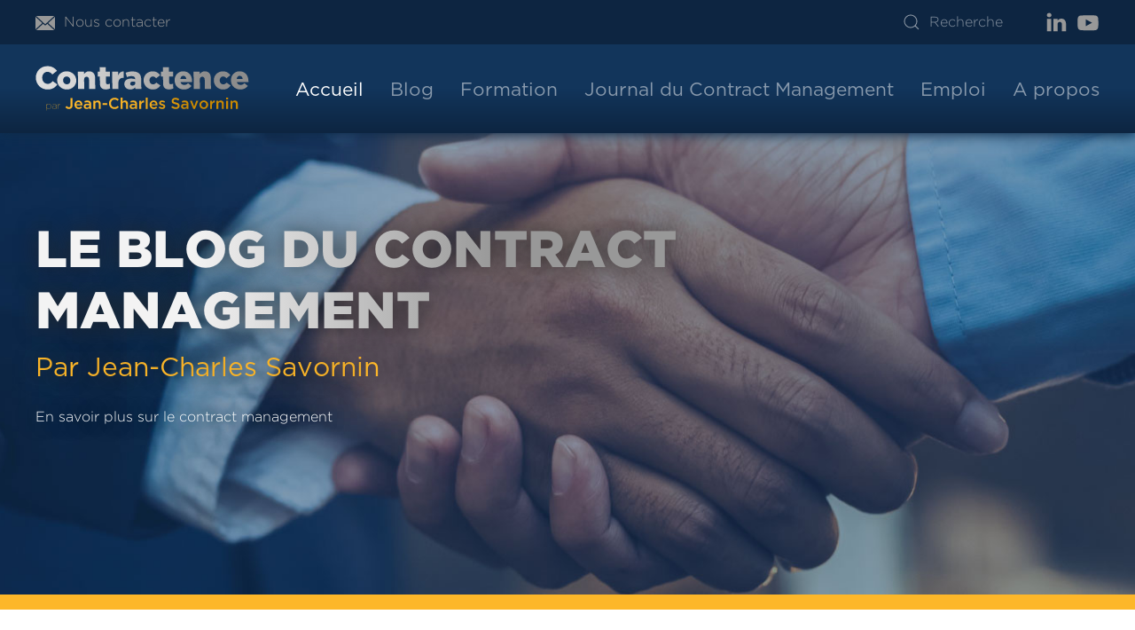

--- FILE ---
content_type: text/html; charset=UTF-8
request_url: https://www.contractence.fr/
body_size: 20030
content:
<!DOCTYPE html>
<html lang="fr-FR">
    <head>
        <meta charset="UTF-8">
        <meta http-equiv="X-UA-Compatible" content="IE=edge">
        <meta name="viewport" content="width=device-width, initial-scale=1">
        <link rel="shortcut icon" href="/wp-content/themes/yootheme/vendor/yootheme/theme-wordpress/assets/images/favicon.png">
        <link rel="apple-touch-icon" href="/wp-content/themes/yootheme/vendor/yootheme/theme-wordpress/assets/images/apple-touch-icon.png">
                <meta name='robots' content='index, follow, max-image-preview:large, max-snippet:-1, max-video-preview:-1' />
	<style>img:is([sizes="auto" i], [sizes^="auto," i]) { contain-intrinsic-size: 3000px 1500px }</style>
	
	<!-- This site is optimized with the Yoast SEO plugin v24.1 - https://yoast.com/wordpress/plugins/seo/ -->
	<title>CONTRACTENCE le blog du contract management par Jean-Charles Savornin</title>
	<link rel="canonical" href="https://www.contractence.fr/" />
	<meta property="og:locale" content="fr_FR" />
	<meta property="og:type" content="website" />
	<meta property="og:title" content="CONTRACTENCE le blog du contract management par Jean-Charles Savornin" />
	<meta property="og:description" content="Le Blog du Contract Management Par Jean-Charles Savornin En savoir plus sur le contract management Les Derniers Articles Consulter tous les articles du blog Articles plus anciens Catégories Nuage de mots-clés Articles les plus lus Suivez-nous ! linkedin youtube Le dernier journal du contract management" />
	<meta property="og:url" content="https://www.contractence.fr/" />
	<meta property="og:site_name" content="CONTRACTENCE le blog du contract management par Jean-Charles Savornin" />
	<meta property="article:modified_time" content="2023-03-08T10:45:45+00:00" />
	<meta name="twitter:card" content="summary_large_image" />
	<script type="application/ld+json" class="yoast-schema-graph">{"@context":"https://schema.org","@graph":[{"@type":"WebPage","@id":"https://www.contractence.fr/","url":"https://www.contractence.fr/","name":"CONTRACTENCE le blog du contract management par Jean-Charles Savornin","isPartOf":{"@id":"https://www.contractence.fr/#website"},"datePublished":"2022-07-19T07:47:00+00:00","dateModified":"2023-03-08T10:45:45+00:00","breadcrumb":{"@id":"https://www.contractence.fr/#breadcrumb"},"inLanguage":"fr-FR","potentialAction":[{"@type":"ReadAction","target":["https://www.contractence.fr/"]}]},{"@type":"BreadcrumbList","@id":"https://www.contractence.fr/#breadcrumb","itemListElement":[{"@type":"ListItem","position":1,"name":"Accueil"}]},{"@type":"WebSite","@id":"https://www.contractence.fr/#website","url":"https://www.contractence.fr/","name":"CONTRACTENCE le blog du contract management par Jean-Charles Savornin","description":"Le blog du contract management par Jean-Charles Savornin","potentialAction":[{"@type":"SearchAction","target":{"@type":"EntryPoint","urlTemplate":"https://www.contractence.fr/?s={search_term_string}"},"query-input":{"@type":"PropertyValueSpecification","valueRequired":true,"valueName":"search_term_string"}}],"inLanguage":"fr-FR"}]}</script>
	<!-- / Yoast SEO plugin. -->


<link rel="alternate" type="application/rss+xml" title="CONTRACTENCE le blog du contract management par Jean-Charles Savornin &raquo; Flux" href="https://www.contractence.fr/feed/" />
<link rel="alternate" type="application/rss+xml" title="CONTRACTENCE le blog du contract management par Jean-Charles Savornin &raquo; Flux des commentaires" href="https://www.contractence.fr/comments/feed/" />
<script type="text/javascript" id="wpp-js" src="https://www.contractence.fr/wp-content/plugins/wordpress-popular-posts/assets/js/wpp.min.js?ver=7.2.0" data-sampling="0" data-sampling-rate="100" data-api-url="https://www.contractence.fr/wp-json/wordpress-popular-posts" data-post-id="0" data-token="4bae0dafec" data-lang="0" data-debug="0"></script>
<script type="text/javascript">
/* <![CDATA[ */
window._wpemojiSettings = {"baseUrl":"https:\/\/s.w.org\/images\/core\/emoji\/15.0.3\/72x72\/","ext":".png","svgUrl":"https:\/\/s.w.org\/images\/core\/emoji\/15.0.3\/svg\/","svgExt":".svg","source":{"concatemoji":"https:\/\/www.contractence.fr\/wp-includes\/js\/wp-emoji-release.min.js?ver=6.7.4"}};
/*! This file is auto-generated */
!function(i,n){var o,s,e;function c(e){try{var t={supportTests:e,timestamp:(new Date).valueOf()};sessionStorage.setItem(o,JSON.stringify(t))}catch(e){}}function p(e,t,n){e.clearRect(0,0,e.canvas.width,e.canvas.height),e.fillText(t,0,0);var t=new Uint32Array(e.getImageData(0,0,e.canvas.width,e.canvas.height).data),r=(e.clearRect(0,0,e.canvas.width,e.canvas.height),e.fillText(n,0,0),new Uint32Array(e.getImageData(0,0,e.canvas.width,e.canvas.height).data));return t.every(function(e,t){return e===r[t]})}function u(e,t,n){switch(t){case"flag":return n(e,"\ud83c\udff3\ufe0f\u200d\u26a7\ufe0f","\ud83c\udff3\ufe0f\u200b\u26a7\ufe0f")?!1:!n(e,"\ud83c\uddfa\ud83c\uddf3","\ud83c\uddfa\u200b\ud83c\uddf3")&&!n(e,"\ud83c\udff4\udb40\udc67\udb40\udc62\udb40\udc65\udb40\udc6e\udb40\udc67\udb40\udc7f","\ud83c\udff4\u200b\udb40\udc67\u200b\udb40\udc62\u200b\udb40\udc65\u200b\udb40\udc6e\u200b\udb40\udc67\u200b\udb40\udc7f");case"emoji":return!n(e,"\ud83d\udc26\u200d\u2b1b","\ud83d\udc26\u200b\u2b1b")}return!1}function f(e,t,n){var r="undefined"!=typeof WorkerGlobalScope&&self instanceof WorkerGlobalScope?new OffscreenCanvas(300,150):i.createElement("canvas"),a=r.getContext("2d",{willReadFrequently:!0}),o=(a.textBaseline="top",a.font="600 32px Arial",{});return e.forEach(function(e){o[e]=t(a,e,n)}),o}function t(e){var t=i.createElement("script");t.src=e,t.defer=!0,i.head.appendChild(t)}"undefined"!=typeof Promise&&(o="wpEmojiSettingsSupports",s=["flag","emoji"],n.supports={everything:!0,everythingExceptFlag:!0},e=new Promise(function(e){i.addEventListener("DOMContentLoaded",e,{once:!0})}),new Promise(function(t){var n=function(){try{var e=JSON.parse(sessionStorage.getItem(o));if("object"==typeof e&&"number"==typeof e.timestamp&&(new Date).valueOf()<e.timestamp+604800&&"object"==typeof e.supportTests)return e.supportTests}catch(e){}return null}();if(!n){if("undefined"!=typeof Worker&&"undefined"!=typeof OffscreenCanvas&&"undefined"!=typeof URL&&URL.createObjectURL&&"undefined"!=typeof Blob)try{var e="postMessage("+f.toString()+"("+[JSON.stringify(s),u.toString(),p.toString()].join(",")+"));",r=new Blob([e],{type:"text/javascript"}),a=new Worker(URL.createObjectURL(r),{name:"wpTestEmojiSupports"});return void(a.onmessage=function(e){c(n=e.data),a.terminate(),t(n)})}catch(e){}c(n=f(s,u,p))}t(n)}).then(function(e){for(var t in e)n.supports[t]=e[t],n.supports.everything=n.supports.everything&&n.supports[t],"flag"!==t&&(n.supports.everythingExceptFlag=n.supports.everythingExceptFlag&&n.supports[t]);n.supports.everythingExceptFlag=n.supports.everythingExceptFlag&&!n.supports.flag,n.DOMReady=!1,n.readyCallback=function(){n.DOMReady=!0}}).then(function(){return e}).then(function(){var e;n.supports.everything||(n.readyCallback(),(e=n.source||{}).concatemoji?t(e.concatemoji):e.wpemoji&&e.twemoji&&(t(e.twemoji),t(e.wpemoji)))}))}((window,document),window._wpemojiSettings);
/* ]]> */
</script>
<link rel='stylesheet' id='frontend.popup-css' href='https://www.contractence.fr/wp-content/plugins/popup-by-supsystic/modules/popup/css/frontend.popup.css?ver=1.10.30' type='text/css' media='all' />
<link rel='stylesheet' id='animate.styles-css' href='https://www.contractence.fr/wp-content/plugins/popup-by-supsystic/css/animate.min.css?ver=1.10.30' type='text/css' media='all' />
<style id='wp-emoji-styles-inline-css' type='text/css'>

	img.wp-smiley, img.emoji {
		display: inline !important;
		border: none !important;
		box-shadow: none !important;
		height: 1em !important;
		width: 1em !important;
		margin: 0 0.07em !important;
		vertical-align: -0.1em !important;
		background: none !important;
		padding: 0 !important;
	}
</style>
<link rel='stylesheet' id='wp-block-library-css' href='https://www.contractence.fr/wp-includes/css/dist/block-library/style.min.css?ver=6.7.4' type='text/css' media='all' />
<style id='classic-theme-styles-inline-css' type='text/css'>
/*! This file is auto-generated */
.wp-block-button__link{color:#fff;background-color:#32373c;border-radius:9999px;box-shadow:none;text-decoration:none;padding:calc(.667em + 2px) calc(1.333em + 2px);font-size:1.125em}.wp-block-file__button{background:#32373c;color:#fff;text-decoration:none}
</style>
<style id='global-styles-inline-css' type='text/css'>
:root{--wp--preset--aspect-ratio--square: 1;--wp--preset--aspect-ratio--4-3: 4/3;--wp--preset--aspect-ratio--3-4: 3/4;--wp--preset--aspect-ratio--3-2: 3/2;--wp--preset--aspect-ratio--2-3: 2/3;--wp--preset--aspect-ratio--16-9: 16/9;--wp--preset--aspect-ratio--9-16: 9/16;--wp--preset--color--black: #000000;--wp--preset--color--cyan-bluish-gray: #abb8c3;--wp--preset--color--white: #ffffff;--wp--preset--color--pale-pink: #f78da7;--wp--preset--color--vivid-red: #cf2e2e;--wp--preset--color--luminous-vivid-orange: #ff6900;--wp--preset--color--luminous-vivid-amber: #fcb900;--wp--preset--color--light-green-cyan: #7bdcb5;--wp--preset--color--vivid-green-cyan: #00d084;--wp--preset--color--pale-cyan-blue: #8ed1fc;--wp--preset--color--vivid-cyan-blue: #0693e3;--wp--preset--color--vivid-purple: #9b51e0;--wp--preset--gradient--vivid-cyan-blue-to-vivid-purple: linear-gradient(135deg,rgba(6,147,227,1) 0%,rgb(155,81,224) 100%);--wp--preset--gradient--light-green-cyan-to-vivid-green-cyan: linear-gradient(135deg,rgb(122,220,180) 0%,rgb(0,208,130) 100%);--wp--preset--gradient--luminous-vivid-amber-to-luminous-vivid-orange: linear-gradient(135deg,rgba(252,185,0,1) 0%,rgba(255,105,0,1) 100%);--wp--preset--gradient--luminous-vivid-orange-to-vivid-red: linear-gradient(135deg,rgba(255,105,0,1) 0%,rgb(207,46,46) 100%);--wp--preset--gradient--very-light-gray-to-cyan-bluish-gray: linear-gradient(135deg,rgb(238,238,238) 0%,rgb(169,184,195) 100%);--wp--preset--gradient--cool-to-warm-spectrum: linear-gradient(135deg,rgb(74,234,220) 0%,rgb(151,120,209) 20%,rgb(207,42,186) 40%,rgb(238,44,130) 60%,rgb(251,105,98) 80%,rgb(254,248,76) 100%);--wp--preset--gradient--blush-light-purple: linear-gradient(135deg,rgb(255,206,236) 0%,rgb(152,150,240) 100%);--wp--preset--gradient--blush-bordeaux: linear-gradient(135deg,rgb(254,205,165) 0%,rgb(254,45,45) 50%,rgb(107,0,62) 100%);--wp--preset--gradient--luminous-dusk: linear-gradient(135deg,rgb(255,203,112) 0%,rgb(199,81,192) 50%,rgb(65,88,208) 100%);--wp--preset--gradient--pale-ocean: linear-gradient(135deg,rgb(255,245,203) 0%,rgb(182,227,212) 50%,rgb(51,167,181) 100%);--wp--preset--gradient--electric-grass: linear-gradient(135deg,rgb(202,248,128) 0%,rgb(113,206,126) 100%);--wp--preset--gradient--midnight: linear-gradient(135deg,rgb(2,3,129) 0%,rgb(40,116,252) 100%);--wp--preset--font-size--small: 13px;--wp--preset--font-size--medium: 20px;--wp--preset--font-size--large: 36px;--wp--preset--font-size--x-large: 42px;--wp--preset--spacing--20: 0.44rem;--wp--preset--spacing--30: 0.67rem;--wp--preset--spacing--40: 1rem;--wp--preset--spacing--50: 1.5rem;--wp--preset--spacing--60: 2.25rem;--wp--preset--spacing--70: 3.38rem;--wp--preset--spacing--80: 5.06rem;--wp--preset--shadow--natural: 6px 6px 9px rgba(0, 0, 0, 0.2);--wp--preset--shadow--deep: 12px 12px 50px rgba(0, 0, 0, 0.4);--wp--preset--shadow--sharp: 6px 6px 0px rgba(0, 0, 0, 0.2);--wp--preset--shadow--outlined: 6px 6px 0px -3px rgba(255, 255, 255, 1), 6px 6px rgba(0, 0, 0, 1);--wp--preset--shadow--crisp: 6px 6px 0px rgba(0, 0, 0, 1);}:where(.is-layout-flex){gap: 0.5em;}:where(.is-layout-grid){gap: 0.5em;}body .is-layout-flex{display: flex;}.is-layout-flex{flex-wrap: wrap;align-items: center;}.is-layout-flex > :is(*, div){margin: 0;}body .is-layout-grid{display: grid;}.is-layout-grid > :is(*, div){margin: 0;}:where(.wp-block-columns.is-layout-flex){gap: 2em;}:where(.wp-block-columns.is-layout-grid){gap: 2em;}:where(.wp-block-post-template.is-layout-flex){gap: 1.25em;}:where(.wp-block-post-template.is-layout-grid){gap: 1.25em;}.has-black-color{color: var(--wp--preset--color--black) !important;}.has-cyan-bluish-gray-color{color: var(--wp--preset--color--cyan-bluish-gray) !important;}.has-white-color{color: var(--wp--preset--color--white) !important;}.has-pale-pink-color{color: var(--wp--preset--color--pale-pink) !important;}.has-vivid-red-color{color: var(--wp--preset--color--vivid-red) !important;}.has-luminous-vivid-orange-color{color: var(--wp--preset--color--luminous-vivid-orange) !important;}.has-luminous-vivid-amber-color{color: var(--wp--preset--color--luminous-vivid-amber) !important;}.has-light-green-cyan-color{color: var(--wp--preset--color--light-green-cyan) !important;}.has-vivid-green-cyan-color{color: var(--wp--preset--color--vivid-green-cyan) !important;}.has-pale-cyan-blue-color{color: var(--wp--preset--color--pale-cyan-blue) !important;}.has-vivid-cyan-blue-color{color: var(--wp--preset--color--vivid-cyan-blue) !important;}.has-vivid-purple-color{color: var(--wp--preset--color--vivid-purple) !important;}.has-black-background-color{background-color: var(--wp--preset--color--black) !important;}.has-cyan-bluish-gray-background-color{background-color: var(--wp--preset--color--cyan-bluish-gray) !important;}.has-white-background-color{background-color: var(--wp--preset--color--white) !important;}.has-pale-pink-background-color{background-color: var(--wp--preset--color--pale-pink) !important;}.has-vivid-red-background-color{background-color: var(--wp--preset--color--vivid-red) !important;}.has-luminous-vivid-orange-background-color{background-color: var(--wp--preset--color--luminous-vivid-orange) !important;}.has-luminous-vivid-amber-background-color{background-color: var(--wp--preset--color--luminous-vivid-amber) !important;}.has-light-green-cyan-background-color{background-color: var(--wp--preset--color--light-green-cyan) !important;}.has-vivid-green-cyan-background-color{background-color: var(--wp--preset--color--vivid-green-cyan) !important;}.has-pale-cyan-blue-background-color{background-color: var(--wp--preset--color--pale-cyan-blue) !important;}.has-vivid-cyan-blue-background-color{background-color: var(--wp--preset--color--vivid-cyan-blue) !important;}.has-vivid-purple-background-color{background-color: var(--wp--preset--color--vivid-purple) !important;}.has-black-border-color{border-color: var(--wp--preset--color--black) !important;}.has-cyan-bluish-gray-border-color{border-color: var(--wp--preset--color--cyan-bluish-gray) !important;}.has-white-border-color{border-color: var(--wp--preset--color--white) !important;}.has-pale-pink-border-color{border-color: var(--wp--preset--color--pale-pink) !important;}.has-vivid-red-border-color{border-color: var(--wp--preset--color--vivid-red) !important;}.has-luminous-vivid-orange-border-color{border-color: var(--wp--preset--color--luminous-vivid-orange) !important;}.has-luminous-vivid-amber-border-color{border-color: var(--wp--preset--color--luminous-vivid-amber) !important;}.has-light-green-cyan-border-color{border-color: var(--wp--preset--color--light-green-cyan) !important;}.has-vivid-green-cyan-border-color{border-color: var(--wp--preset--color--vivid-green-cyan) !important;}.has-pale-cyan-blue-border-color{border-color: var(--wp--preset--color--pale-cyan-blue) !important;}.has-vivid-cyan-blue-border-color{border-color: var(--wp--preset--color--vivid-cyan-blue) !important;}.has-vivid-purple-border-color{border-color: var(--wp--preset--color--vivid-purple) !important;}.has-vivid-cyan-blue-to-vivid-purple-gradient-background{background: var(--wp--preset--gradient--vivid-cyan-blue-to-vivid-purple) !important;}.has-light-green-cyan-to-vivid-green-cyan-gradient-background{background: var(--wp--preset--gradient--light-green-cyan-to-vivid-green-cyan) !important;}.has-luminous-vivid-amber-to-luminous-vivid-orange-gradient-background{background: var(--wp--preset--gradient--luminous-vivid-amber-to-luminous-vivid-orange) !important;}.has-luminous-vivid-orange-to-vivid-red-gradient-background{background: var(--wp--preset--gradient--luminous-vivid-orange-to-vivid-red) !important;}.has-very-light-gray-to-cyan-bluish-gray-gradient-background{background: var(--wp--preset--gradient--very-light-gray-to-cyan-bluish-gray) !important;}.has-cool-to-warm-spectrum-gradient-background{background: var(--wp--preset--gradient--cool-to-warm-spectrum) !important;}.has-blush-light-purple-gradient-background{background: var(--wp--preset--gradient--blush-light-purple) !important;}.has-blush-bordeaux-gradient-background{background: var(--wp--preset--gradient--blush-bordeaux) !important;}.has-luminous-dusk-gradient-background{background: var(--wp--preset--gradient--luminous-dusk) !important;}.has-pale-ocean-gradient-background{background: var(--wp--preset--gradient--pale-ocean) !important;}.has-electric-grass-gradient-background{background: var(--wp--preset--gradient--electric-grass) !important;}.has-midnight-gradient-background{background: var(--wp--preset--gradient--midnight) !important;}.has-small-font-size{font-size: var(--wp--preset--font-size--small) !important;}.has-medium-font-size{font-size: var(--wp--preset--font-size--medium) !important;}.has-large-font-size{font-size: var(--wp--preset--font-size--large) !important;}.has-x-large-font-size{font-size: var(--wp--preset--font-size--x-large) !important;}
:where(.wp-block-post-template.is-layout-flex){gap: 1.25em;}:where(.wp-block-post-template.is-layout-grid){gap: 1.25em;}
:where(.wp-block-columns.is-layout-flex){gap: 2em;}:where(.wp-block-columns.is-layout-grid){gap: 2em;}
:root :where(.wp-block-pullquote){font-size: 1.5em;line-height: 1.6;}
</style>
<link rel='stylesheet' id='wordpress-popular-posts-css-css' href='https://www.contractence.fr/wp-content/plugins/wordpress-popular-posts/assets/css/wpp.css?ver=7.2.0' type='text/css' media='all' />
<style id='akismet-widget-style-inline-css' type='text/css'>

			.a-stats {
				--akismet-color-mid-green: #357b49;
				--akismet-color-white: #fff;
				--akismet-color-light-grey: #f6f7f7;

				max-width: 350px;
				width: auto;
			}

			.a-stats * {
				all: unset;
				box-sizing: border-box;
			}

			.a-stats strong {
				font-weight: 600;
			}

			.a-stats a.a-stats__link,
			.a-stats a.a-stats__link:visited,
			.a-stats a.a-stats__link:active {
				background: var(--akismet-color-mid-green);
				border: none;
				box-shadow: none;
				border-radius: 8px;
				color: var(--akismet-color-white);
				cursor: pointer;
				display: block;
				font-family: -apple-system, BlinkMacSystemFont, 'Segoe UI', 'Roboto', 'Oxygen-Sans', 'Ubuntu', 'Cantarell', 'Helvetica Neue', sans-serif;
				font-weight: 500;
				padding: 12px;
				text-align: center;
				text-decoration: none;
				transition: all 0.2s ease;
			}

			/* Extra specificity to deal with TwentyTwentyOne focus style */
			.widget .a-stats a.a-stats__link:focus {
				background: var(--akismet-color-mid-green);
				color: var(--akismet-color-white);
				text-decoration: none;
			}

			.a-stats a.a-stats__link:hover {
				filter: brightness(110%);
				box-shadow: 0 4px 12px rgba(0, 0, 0, 0.06), 0 0 2px rgba(0, 0, 0, 0.16);
			}

			.a-stats .count {
				color: var(--akismet-color-white);
				display: block;
				font-size: 1.5em;
				line-height: 1.4;
				padding: 0 13px;
				white-space: nowrap;
			}
		
</style>
<link rel='stylesheet' id='axeptio/main-css' href='https://www.contractence.fr/wp-content/plugins/axeptio-sdk-integration/dist/css/frontend/main.css' type='text/css' media='all' />
<style id='kadence-blocks-global-variables-inline-css' type='text/css'>
:root {--global-kb-font-size-sm:clamp(0.8rem, 0.73rem + 0.217vw, 0.9rem);--global-kb-font-size-md:clamp(1.1rem, 0.995rem + 0.326vw, 1.25rem);--global-kb-font-size-lg:clamp(1.75rem, 1.576rem + 0.543vw, 2rem);--global-kb-font-size-xl:clamp(2.25rem, 1.728rem + 1.63vw, 3rem);--global-kb-font-size-xxl:clamp(2.5rem, 1.456rem + 3.26vw, 4rem);--global-kb-font-size-xxxl:clamp(2.75rem, 0.489rem + 7.065vw, 6rem);}:root {--global-palette1: #3182CE;--global-palette2: #2B6CB0;--global-palette3: #1A202C;--global-palette4: #2D3748;--global-palette5: #4A5568;--global-palette6: #718096;--global-palette7: #EDF2F7;--global-palette8: #F7FAFC;--global-palette9: #ffffff;}
</style>
<link href="https://www.contractence.fr/wp-content/themes/yootheme-contractence/css/theme.1.css?ver=1677490060" rel="stylesheet">
<link href="https://www.contractence.fr/wp-content/themes/yootheme/css/theme.update.css?ver=2.7.22" rel="stylesheet">
<link href="https://www.contractence.fr/wp-content/themes/yootheme-contractence/css/custom.css?ver=2.7.22" rel="stylesheet">
<script type="text/javascript" src="https://www.contractence.fr/wp-includes/js/jquery/jquery.min.js?ver=3.7.1" id="jquery-core-js"></script>
<script type="text/javascript" src="https://www.contractence.fr/wp-includes/js/jquery/jquery-migrate.min.js?ver=3.4.1" id="jquery-migrate-js"></script>
<script type="text/javascript" src="https://www.contractence.fr/wp-content/plugins/popup-by-supsystic/js/common.min.js?ver=1.10.30" id="commonPps-js"></script>
<script type="text/javascript" id="corePps-js-extra">
/* <![CDATA[ */
var PPS_DATA = {"siteUrl":"https:\/\/www.contractence.fr\/","imgPath":"https:\/\/www.contractence.fr\/wp-content\/plugins\/popup-by-supsystic\/img\/","cssPath":"https:\/\/www.contractence.fr\/wp-content\/plugins\/popup-by-supsystic\/css\/","loader":"https:\/\/www.contractence.fr\/wp-content\/plugins\/popup-by-supsystic\/img\/loading.gif","close":"https:\/\/www.contractence.fr\/wp-content\/plugins\/popup-by-supsystic\/img\/cross.gif","ajaxurl":"https:\/\/www.contractence.fr\/wp-admin\/admin-ajax.php","options":{"add_love_link":"0","disable_autosave":"0","love_link_html":"<a title=\"WordPress PopUp Plugin\" style=\"display:none;\" href=\"https:\/\/supsystic.com\/plugins\/popup-plugin\/?utm_medium=love_link_hide\" target=\"_blank\">WordPress PopUp Plugin<\/a>"},"PPS_CODE":"pps","jsPath":"https:\/\/www.contractence.fr\/wp-content\/plugins\/popup-by-supsystic\/js\/"};
/* ]]> */
</script>
<script type="text/javascript" src="https://www.contractence.fr/wp-content/plugins/popup-by-supsystic/js/core.min.js?ver=1.10.30" id="corePps-js"></script>
<script type="text/javascript" id="frontend.popup-js-extra">
/* <![CDATA[ */
var ppsPopups = [{"id":"102","label":"T\u00e9l\u00e9chargement eBook Contract Management","active":"1","original_id":"43","params":{"main":{"show_on":"page_load","show_on_page_load_enb_delay":"1","show_on_page_load_delay":"5","show_on_click_on_el_delay":"0","show_on_scroll_window_delay":"0","show_on_scroll_window_perc_scroll":"0","show_on_link_follow_delay":"0","visit_page_cnt":"","close_on":"overlay_click","show_pages":"all","show_time_from":"12:00am","show_time_to":"12:00am","show_date_from":"","show_date_to":"","show_to":"first_time_visit","show_to_first_time_visit_days":"10","show_to_until_make_action_days":"30","count_times_num":"1","count_times_mes":"day","hide_for_devices_show":"0","hide_for_post_types_show":"0","hide_for_ips_show":"0","hide_for_ips":"","hide_for_countries_show":"0","hide_for_languages_show":"0","hide_search_engines_show":"0","hide_preg_url_show":"0","hide_preg_url":"","hide_for_user_roles_show":"0"},"tpl":{"width":"770","width_measure":"px","bg_overlay_opacity":"0.5","bg_overlay_type":"color","bg_overlay_color":"#000","bg_overlay_img":"","bg_overlay_img_pos":"stretch","bg_type_0":"color","bg_img_0":"https:\/\/www.contractence.fr\/wp-content\/plugins\/popup-by-supsystic\/assets\/popup\/img\/assets\/bg-form-main.png","bg_color_0":"#aaaaaa","bg_type_1":"color","bg_img_1":"https:\/\/www.contractence.fr\/wp-content\/plugins\/popup-by-supsystic\/assets\/popup\/img\/assets\/button-1.png","bg_color_1":"#ffffff","bg_type_2":"img","bg_img_2":"https:\/\/www.contractence.fr\/wp-content\/uploads\/2018\/09\/Couverture-sous-word-copie-194x300.jpg","bg_color_2":"#e8e8e8","bg_type_3":"color","bg_img_3":"https:\/\/www.contractence.fr\/wp-content\/uploads\/2016\/11\/5_chrischung_hongkongpark-1-1-1-1-2-1-1-1-2.jpg","bg_color_3":"#e58900","bg_type_4":"color","bg_img_4":"","bg_color_4":"#ffffff","bg_type_5":"color","bg_img_5":"","bg_color_5":"#848484","bg_type_6":"color","bg_img_6":"","bg_color_6":"#dd8604","font_label":"Montserrat","label_font_color":"#4d4c4c","font_txt_0":"Montserrat","text_font_color_0":"#4d4c4c","font_footer":"Montserrat","footer_font_color":"#979696","reidrect_on_close":"","close_btn":"close-black-in-white-circle","bullets":"circle_big_new","layered_pos":"","enb_label":"1","label":"","enb_txt_0":"1","foot_note":"We respect your privacy. Your information will not be shared with any third party and you can unsubscribe at any time","enb_sm_facebook":"1","enb_sm_googleplus":"1","enb_sm_twitter":"1","sm_design":"simple","anim_key":"slide_up","anim_close_key":"","anim_duration":1000,"anim_close_duration":"","enb_subscribe":"1","sub_dest":"mailpoet","sub_wp_create_user_role":"subscriber","sub_confirm_reload_time":"10","sub_mailchimp_groups_full":"","sub_mailpoet_list":"5","sub_fields":{"name":{"enb":"1","name":"name","html":"text","label":"Name","value":"","custom":"0","mandatory":"0","set_preset":""},"email":{"enb":"1","name":"email","html":"text","label":"E-Mail","value":"","custom":"0","mandatory":"1","set_preset":""}},"blacklist":"","blacklist_error":"Your email is in blacklist","sub_txt_confirm_sent":"Le lien vient d'\u00eatre envoy\u00e9 par email. V\u00e9rifiez votre bo\u00eete mail et vos SPAM !","sub_txt_success":"Merci de votre confiance","sub_txt_invalid_email":"Email invalide","sub_txt_exists_email":"Email invalide","sub_redirect_url":"","sub_txt_confirm_mail_subject":"Confirm subscription on [sitename]","sub_txt_confirm_mail_from":"j.savornin@laposte.net","sub_txt_confirm_mail_message":"You subscribed on site <a href=\"[siteurl]\">[sitename]<\/a>. Follow <a href=\"[confirm_link]\">this link<\/a> to complete your subscription. If you did not subscribe here - just ignore this message.","sub_txt_subscriber_mail_subject":"[sitename] Your username and password","sub_txt_subscriber_mail_from":"j.savornin@laposte.net","sub_txt_subscriber_mail_message":"Username: [user_login]<br \/>Password: [password]<br \/>[login_url]","sub_redirect_email_exists":"","sub_btn_label":"T\u00e9l\u00e9charger!","sub_new_email":"j.savornin@laposte.net","sub_new_subject":"New subscriber on [sitename]","sub_new_message":"You have new subscriber on your site <a href=\"[siteurl]\">[sitename]<\/a>, here us subscriber information:<br \/>[subscriber_data]","sub_attach":[""],"stat_ga_code":"","txt_0":"<p>Dans ce livre je partage avec vous comment j\u2019ai accompagn\u00e9 une entreprise dans la <strong>mise en place de son d\u00e9partement Contract Management<\/strong>.<\/p><p>Inscrivez-vous et recevez le <strong>eBook\u00a0<\/strong><strong>gratuit<\/strong><\/p>","enb_sub_name":1,"reg_fields":{"name":{"label":"Nom","html":"text","enb":1,"name":"name"},"email":{"label":"E-Mail","html":"text","enb":true,"mandatory":true,"name":"email"}},"anim":{"label":"Slide Up","show_class":"slideInUp","hide_class":"slideOutUp"}},"opts_attrs":{"bg_number":"7","txt_block_number":"1"}},"img_preview":"smart2_p4.png","show_on":"1","show_to":"2","show_pages":"1","type_id":"1","views":"71956","unique_views":"71956","actions":"832","date_created":"2015-01-13 18:22:48","sort_order":"0","show_in_admin_area":"0","img_preview_url":"https:\/\/www.contractence.fr\/wp-content\/plugins\/popup-by-supsystic\/assets\/popup\/img\/preview\/smart2_p4.png","view_id":"102_657823","type":"common","rendered_html":"<span style=\"display: none;\" id=\"ppsPopupStylesHidden_102_657823\">#ppsPopupShell_102_657823 {\n\twidth: 770px;\n  \tfont-family: Helvetica,Arial,sans-serif;\n  \tfont-size: 14px;}\n#ppsPopupShell_102_657823, #ppsPopupShell_102_657823 * {\n\t-webkit-box-sizing: border-box;\n\t-moz-box-sizing:    border-box;\n\tbox-sizing:         border-box;\n}\n\n#ppsPopupShell_102_657823 .ppsPopupListsInner {\tbackground:#ffffff; \/* Old browsers *\/\n\tbackground: -moz-linear-gradient(top,#ffffff 0%,#ffffff 50%,#e6e6e6 75%,#aaaaaa 100%); \/* FF3.6-15 *\/\n\tbackground: -webkit-linear-gradient(top,#ffffff 0%,#ffffff 50%,#e6e6e6 75%,#aaaaaa 100%); \/* Chrome10-25,Safari5.1-6 *\/\n\tbackground: linear-gradient(to bottom,#ffffff 0%,#ffffff 50%,#e6e6e6 75%,#aaaaaa 100%); \/* W3C, IE10+, FF16+, Chrome26+, Opera12+, Safari7+ *\/\n\tfilter: progid:DXImageTransform.Microsoft.gradient( startColorstr=\"#ffffff\", endColorstr=\"#aaaaaa\",GradientType=0 ); \/* IE6-9 *\/}\n#ppsPopupShell_102_657823 .ppsPopupTblCols {\n\tdisplay: table;\n  \tpadding: 10px 10px 10px 30px;\n}\n#ppsPopupShell_102_657823 .ppsPopupLeftCol {\n\tdisplay: table-cell;  \twidth: 30%;  \tvertical-align: middle;\n    text-align: center;\n}\n#ppsPopupShell_102_657823 .ppsPopupRightCol {\n  \twidth: 70%;\n\tdisplay: table-cell;\n  \tborder-radius: 8px;\n\t-moz-border-radius: 8px;\n\t-webkit-border-radius: 8px;\n  \tmargin: 8px 5px 5px 5px;\n  \ttext-align: left;\n  \tpadding: 30px 0 30px 0;\n}\n#ppsPopupShell_102_657823 .ppsSubscribeShell input::-webkit-input-placeholder { \/* Chrome\/Opera\/Safari *\/\n    color: #838383;\n}\n#ppsPopupShell_102_657823 .ppsSubscribeShell input::-moz-placeholder { \/* Firefox 19+ *\/\n    color: #838383;\n}\n#ppsPopupShell_102_657823 .ppsSubscribeShell input:-ms-input-placeholder { \/* IE 10+ *\/\n    color: #838383;\n}\n#ppsPopupShell_102_657823 .ppsSubscribeShell input:-moz-placeholder { \/* Firefox 18- *\/\n    color: #838383;\n}\n\n#ppsPopupShell_102_657823 .ppsSubscribeShell textarea::-webkit-input-placeholder { \/* Chrome\/Opera\/Safari *\/\n    color: #838383;\n}\n#ppsPopupShell_102_657823 .ppsSubscribeShell textarea::-moz-placeholder { \/* Firefox 19+ *\/\n    color: #838383;\n}\n#ppsPopupShell_102_657823 .ppsSubscribeShell textarea:-ms-input-placeholder { \/* IE 10+ *\/\n    color: #838383;\n}\n#ppsPopupShell_102_657823 .ppsSubscribeShell textarea:-moz-placeholder { \/* Firefox 18- *\/\n    color: #838383;\n}\n#ppsPopupShell_102_657823 .ppsSubscribeShell {\n\tdisplay: block;\n}\n#ppsPopupShell_102_657823 .ppsSubscribeShell form {\n\tpadding: 30px 0 0;\n  \ttext-align: left;\n    position: relative;\n}\n#ppsPopupShell_102_657823 .ppsFormWrap {\n\tdisplay:inline-block;\n\twidth: 60%;\n\tvertical-align: bottom;\n}\n#ppsPopupShell_102_657823 .ppsSubscribeShell input[type=\"text\"],\n#ppsPopupShell_102_657823 .ppsSubscribeShell input[type=\"email\"],\n#ppsPopupShell_102_657823 .ppsSubscribeShell input[type=\"password\"],\n#ppsPopupShell_102_657823 .ppsSubscribeShell input[type=\"email\"],\n#ppsPopupShell_102_657823 .ppsSubscribeShell select,\n#ppsPopupShell_102_657823 .ppsSubscribeShell textarea {\n\tborder: 1px solid transparent;\n\twidth: 100%;\n\t-webkit-border-radius: 0px;\n\t-moz-border-radius: 0px;\n\tborder-radius: 0px;\n\tdisplay:block;\n    font-size: 17px;\n\tfont-weight: normal;\n    color: #636363;\n\tpadding: 0 0 0 10px;\n\theight: 40px;\n\tmargin: 10px 0 0 0;  \tbackground: #ffffff;  \tcolor: #848484;}\n\n#ppsPopupShell_102_657823 .ppsSubscribeShell textarea {\n\theight: auto;\n\tpadding-top: 9px;\n}\n#ppsPopupShell_102_657823 .ppsSubscribeForm input:first-child {\n\tmargin-top: 0px;\n}\n#ppsPopupShell_102_657823 .ppsSubscribeShell select  {\n\tmargin: 0;\n}\n#ppsPopupShell_102_657823 .ppsSubscribeShell label  {\n\tdisplay: block;\n\tfont-size: 17px;\n\tcolor: #636363;\n\tmargin-top: 10px;\n\ttext-align: left;\n}\n#ppsPopupShell_102_657823 .ppsSubscribeShell label  span {\n\tdisplay: block;\n}\n\n#ppsPopupShell_102_657823 .ppsSubscribeShell input[type=submit] {  \tbackground: #e58900;\n\tbackground-image: none;  \tcolor: #ffffff;\t\n    font-size: 17px;\n\tfont-weight: normal;\n  \tcursor: pointer;\n  \twidth:  auto;\n    text-transform: uppercase;\n  \tpadding: 0px 20px;\n\theight: 40px;\n\tdisplay:inline-block;\n\tborder: 1px solid transparent;\n\t-webkit-border-radius: 0px;\n\t-moz-border-radius: 0px;\n\tborder-radius: 0px;\n\tvertical-align: bottom;\n}\n#ppsPopupShell_102_657823 .ppsSubscribeShell input[type=submit]:hover {\n\topacity: 0.8;\n}\n#ppsPopupShell_102_657823 .ppsPopupClose:hover {\n\topacity: 0.8;\n}\n#ppsPopupShell_102_657823 .ppsPopupClose {\n\tbackground-repeat: no-repeat;\n  \tcursor: pointer;\n  \tright: -5px;\n\ttop: 2px;\n}\n#ppsPopupShell_102_657823 .ppsPopupTxt_0 .ppsTxtContent {\n\tpadding: 10px 10px 10px 50px;\n}\n#ppsPopupShell_102_657823 .ppsPopupTxt_0 p {\n\tmargin: 0;\n\tpadding: 0;\n\tfont-family: Montserrat;\n\tfont-size: 16px;\n    line-height: 24px;\n}\n#ppsPopupShell_102_657823 .ppsPopupTxt_0 {\n  \twidth: 90%;\n  \tcolor: #4d4c4c;\n  \tdisplay: block;\n  \tmargin: 27px 0 0;\n    padding: 0;\n}\n#ppsPopupShell_102_657823 .ppsPopupRightCol .ppsHeaderTxt2 {  \tcolor: #dd8604 !important;\tmargin: 0;\n    padding: 0;\n\tfont-weight: bold;\n}\n#ppsPopupShell_102_657823 .ppsPopupLabel {\n\tcolor: #4d4c4c;\n\tline-height: 1.2;\n\tmargin: 0 10px 0 0;\n\tcolor: #4d4c4c;\n\tfont-family: Montserrat;\n\tfont-size: 25px;\n    font-weight: normal;\n}\n#ppsPopupShell_102_657823 .ppsFootNote {    color: #000000;\n    font-family: \"Helvetica Neue\",Helvetica,Arial,sans-serif;\n    font-size: xx-small;\n    font-style: italic;\n    line-height: 14px;\n    text-align: left;\n  \tmargin-left: 10px;}\n#ppsPopupShell_102_657823 .ppsSm{}\n#ppsPopupShell_102_657823 li{\n\tfont-weight: bold;\n  \tfont-size: 13px;\n  \tpadding-top: 3px;\n\tpadding-bottom: 3px;\n  \tcolor: #737E86;\n}\n#ppsPopupShell_102_657823 .ppsSubMsg{\n\tclear: both;\n  \ttext-align: center;\n\twidth: 100%;\n}\n#ppsPopupShell_102_657823 .ppsPopupClose { position:absolute;background-image:url(\"https:\/\/www.contractence.fr\/wp-content\/plugins\/popup-by-supsystic\/modules\/popup\/img\/assets\/close_btns\/close-black-in-white-circle.png\");background-repeat:no-repeat;top:16px;right:16px;width:32px;height:32px; }#ppsPopupShell_102_657823 ul li { background-image:url(\"https:\/\/www.contractence.fr\/wp-content\/plugins\/popup-by-supsystic\/modules\/popup\/img\/assets\/bullets\/circle_big_new.png\");;list-style:none !important;background-repeat:no-repeat !important;padding-left:40px !important;line-height:30px !important;background-position:left center !important;margin-bottom:5px !important; }<\/span><link href=\"https:\/\/fonts.googleapis.com\/css?family=Montserrat\" rel=\"stylesheet\">\n<div id=\"ppsPopupShell_102_657823\" class=\"ppsPopupShell ppsPopupListsShell\">\n\t<a href=\"#\" class=\"ppsPopupClose\"><\/a>\n\t<div class=\"ppsPopupListsInner\">\n\t\t<div class=\"ppsPopupTblCols\">\n\t\t\t<div class=\"ppsPopupLeftCol\">\t\t\t\t<img src=\"https:\/\/www.contractence.fr\/wp-content\/uploads\/2018\/09\/Couverture-sous-word-copie-194x300.jpg\" \/>\t\t\t<\/div>\n\t\t\t<div class=\"ppsPopupRightCol\">\n\t\t\t\t<div class=\"ppsBigArrow\"><\/div>\t\t\t\t\t<div class=\"ppsPopupLabel\"><\/div>\t\t\t\t\t<div class=\"ppsPopupTxt ppsPopupTxt_0\"><p>Dans ce livre je partage avec vous comment j\u2019ai accompagn\u00e9 une entreprise dans la <strong>mise en place de son d\u00e9partement Contract Management<\/strong>.<\/p><p>Inscrivez-vous et recevez le <strong>eBook\u00a0<\/strong><strong>gratuit<\/strong><\/p><\/div>\t\t\t\t\t<div class=\"ppsSubscribeShell\">\n\t\t\t\t\t\t<form class=\"ppsSubscribeForm ppsSubscribeForm_mailpoet\" action=\"https:\/\/www.contractence.fr\/\" method=\"post\">\n\t\t\t\t\t\t<div class=\"ppsFormWrap\">\n\t\t\t\t\t\t<input type=\"text\" name=\"name\" value=\"\"  placeholder=\"Name\" \/><input type=\"email\" name=\"email\" value=\"\"  required  placeholder=\"E-Mail\" \/>\n\t\t\t\t\t\t<\/div><!--\n\t\t\t\t\t\t--><input type=\"submit\" name=\"submit\" value=\"T\u00e9l\u00e9charger!\" \/>\n\t\t\t\t\t\t<input type=\"hidden\" name=\"mod\" value=\"subscribe\"  \/><input type=\"hidden\" name=\"action\" value=\"subscribe\"  \/><input type=\"hidden\" name=\"id\" value=\"102\"  \/><input type=\"hidden\" name=\"_wpnonce\" value=\"fed581bdc0\"  \/><div class=\"ppsSubMsg\"><\/div><\/form>\n\t\t\t\t\t<\/div>\t\t\t<\/div>\n\t\t<\/div>\n\t<\/div>\n<\/div><img class=\"ppsPopupPreloadImg ppsPopupPreloadImg_102_657823\" src=\"https:\/\/www.contractence.fr\/wp-content\/uploads\/2018\/09\/Couverture-sous-word-copie-194x300.jpg\" \/>","connect_hash":"5012af3ea67d5d5522614a4bb666e813"}];
/* ]]> */
</script>
<script type="text/javascript" src="https://www.contractence.fr/wp-content/plugins/popup-by-supsystic/modules/popup/js/frontend.popup.js?ver=1.10.30" id="frontend.popup-js"></script>
<link rel="https://api.w.org/" href="https://www.contractence.fr/wp-json/" /><link rel="alternate" title="JSON" type="application/json" href="https://www.contractence.fr/wp-json/wp/v2/pages/2169" /><link rel="EditURI" type="application/rsd+xml" title="RSD" href="https://www.contractence.fr/xmlrpc.php?rsd" />
<link rel='shortlink' href='https://www.contractence.fr/' />
<link rel="alternate" title="oEmbed (JSON)" type="application/json+oembed" href="https://www.contractence.fr/wp-json/oembed/1.0/embed?url=https%3A%2F%2Fwww.contractence.fr%2F" />
<link rel="alternate" title="oEmbed (XML)" type="text/xml+oembed" href="https://www.contractence.fr/wp-json/oembed/1.0/embed?url=https%3A%2F%2Fwww.contractence.fr%2F&#038;format=xml" />
<meta name="generator" content="Joomla !">		<!-- HappyForms global container -->
		<script type="text/javascript">HappyForms = {};</script>
		<!-- End of HappyForms global container -->
		            <style id="wpp-loading-animation-styles">@-webkit-keyframes bgslide{from{background-position-x:0}to{background-position-x:-200%}}@keyframes bgslide{from{background-position-x:0}to{background-position-x:-200%}}.wpp-widget-block-placeholder,.wpp-shortcode-placeholder{margin:0 auto;width:60px;height:3px;background:#dd3737;background:linear-gradient(90deg,#dd3737 0%,#571313 10%,#dd3737 100%);background-size:200% auto;border-radius:3px;-webkit-animation:bgslide 1s infinite linear;animation:bgslide 1s infinite linear}</style>
            <script src="https://www.contractence.fr/wp-content/themes/yootheme/vendor/yootheme/theme-analytics/app/analytics.min.js?ver=2.7.22" defer></script>
<script src="https://www.contractence.fr/wp-content/themes/yootheme/vendor/assets/uikit/dist/js/uikit.min.js?ver=2.7.22"></script>
<script src="https://www.contractence.fr/wp-content/themes/yootheme/vendor/assets/uikit/dist/js/uikit-icons.min.js?ver=2.7.22"></script>
<script src="https://www.contractence.fr/wp-content/themes/yootheme/js/theme.js?ver=2.7.22"></script>
<script>window.yootheme = window.yootheme || {}; var $theme = yootheme.theme = {"i18n":{"close":{"label":"Close"},"totop":{"label":"Back to top"},"marker":{"label":"Open"},"navbarToggleIcon":{"label":"Open menu"},"paginationPrevious":{"label":"Previous page"},"paginationNext":{"label":"Next page"},"searchIcon":{"toggle":"Open Search","submit":"Submit Search"},"slider":{"next":"Next slide","previous":"Previous slide","slideX":"Slide %s","slideLabel":"%s of %s"},"slideshow":{"next":"Next slide","previous":"Previous slide","slideX":"Slide %s","slideLabel":"%s of %s"},"lightboxPanel":{"next":"Next slide","previous":"Previous slide","slideLabel":"%s of %s","close":"Close"}},"google_analytics":"G-JMW7ZX7CR2","google_analytics_anonymize":""};</script>
<script src="https://www.contractence.fr/wp-content/themes/yootheme-contractence/js/custom.js?ver=2.7.22"></script>
    </head>
    <body class="home page-template-default page page-id-2169 ">
        
        
        
        <div class="tm-page">

                        


<header class="tm-header-mobile uk-light uk-hidden@m" uk-header>


    
        <div class="uk-navbar-container">

            <div class="uk-container uk-container-expand">
                <nav class="uk-navbar" uk-navbar="{&quot;container&quot;:&quot;.tm-header-mobile&quot;}">

                                        <div class="uk-light">

                        
                                                    <a uk-toggle href="#tm-dialog-mobile" class="uk-navbar-toggle">

        
        <div uk-navbar-toggle-icon></div>

        
    </a>                        
                    </div>
                    
                                        <div class="uk-navbar-center">

                                                    <a href="https://www.contractence.fr/" aria-label="Back to home" class="uk-logo uk-navbar-item">
    <img alt="Contractence" loading="eager" width="242" src="/wp-content/uploads/2022/11/logo.svg"></a>                        
                        
                    </div>
                    
                    
                </nav>
            </div>

        </div>

    



        <div id="tm-dialog-mobile" uk-offcanvas="container: true; overlay: true" mode="slide">
        <div class="uk-offcanvas-bar uk-flex uk-flex-column mobilemobile">

                        <button class="uk-offcanvas-close uk-close-large" type="button" uk-close uk-toggle="cls: uk-close-large; mode: media; media: @s"></button>
            
            
<div class="uk-panel widget widget_nav_menu" id="nav_menu-4">

    
    
<ul class="uk-nav uk-nav-default">
    
	<li class="menu-item menu-item-type-post_type menu-item-object-page menu-item-home current-menu-item page_item page-item-2169 current_page_item uk-active"><a href="https://www.contractence.fr/"> Accueil</a></li>
	<li class="menu-item menu-item-type-taxonomy menu-item-object-category"><a href="https://www.contractence.fr/blog/category/blog/"> Blog</a></li>
	<li class="menu-item menu-item-type-post_type menu-item-object-page"><a href="https://www.contractence.fr/formation-contract-management/"> Formation</a></li>
	<li class="menu-item menu-item-type-taxonomy menu-item-object-category"><a href="https://www.contractence.fr/blog/category/blog/journal-du-contract-management/"> Journal du Contract Management</a></li>
	<li class="menu-item menu-item-type-post_type menu-item-object-page"><a href="https://www.contractence.fr/emploi/"> Emploi</a></li>
	<li class="menu-item menu-item-type-post_type menu-item-object-page"><a href="https://www.contractence.fr/a-propos-de-ce-blog/"> A propos</a></li></ul>

</div>

                        <div class="uk-margin-auto-bottom">
                            </div>
            
            
        </div>
    </div>
    
    
    

</header>



<div class="tm-toolbar tm-toolbar-default uk-visible@m">
    <div class="uk-container uk-flex uk-flex-middle">

                <div>
            <div class="uk-grid-medium uk-child-width-auto uk-flex-middle" uk-grid="margin: uk-margin-small-top">

                                <div>
<div class="uk-panel widget widget_custom_html" id="custom_html-2">

    
    <div class="textwidget custom-html-widget"><a href="/?page_id=10">	<span class="uk-icon uk-margin-small-right">
		<svg xmlns="http://www.w3.org/2000/svg" width="22" viewbox="0 0 391.6 293.8">
			<path d="M16.4,260.7l-8.2,7.7L.1,276a14.7687,14.7687,0,0,1-.1-2.1V19.9a14.7687,14.7687,0,0,1,.1-2.1l8.1,7.6,8.2,7.7,121,113.8Z" transform="translate(0)" />
			<path d="M369.7,285.6l7.8,7.3a18.529,18.529,0,0,1-5.8.9H19.9a19.6355,19.6355,0,0,1-5.9-.9l7.8-7.3,8.7-8.2L153.4,161.9l23.8,22.4c1,.9,2,1.7,3,2.5l.9.6c.3.2.5.3.8.5.4.2.7.4,1.1.6a10.9078,10.9078,0,0,1,1.1.6h0a22.8766,22.8766,0,0,0,2.3,1l1.8.6c1.2.3,2.4.6,3.7.8a4.8686,4.8686,0,0,0,1.2.1,20.9021,20.9021,0,0,0,2.5.1c1.1,0,2.1-.1,3.2-.2a5.0194,5.0194,0,0,0,1.2-.2,11.6272,11.6272,0,0,0,1.8-.4c.4-.1.7-.2,1-.3.1,0,.2-.1.3-.1.4-.1.7-.2,1.1-.3a23.77,23.77,0,0,0,5.1-2.4,6.7262,6.7262,0,0,0,1.1-.7c.3-.2.5-.3.8-.5a5.5469,5.5469,0,0,0,.8-.6,16.3194,16.3194,0,0,0,2-1.7l23.8-22.4L360.9,277.4Z" transform="translate(0)" />
			<path d="M21.8,8.2,14,.9A18.7066,18.7066,0,0,1,19.9,0H371.7a18.5279,18.5279,0,0,1,5.8.9l-7.8,7.3-8.8,8.2L237.8,131.9l-38.9,36.5a4.9565,4.9565,0,0,1-6.8,0L30.5,16.4Z" transform="translate(0)" />
			<path d="M391.6,19.9v254a14.7687,14.7687,0,0,1-.1,2.1l-8.1-7.6-8.2-7.7L253.8,146.9,375.2,33.1l8.2-7.7,8.1-7.6a14.7687,14.7687,0,0,1,.1,2.1Z" transform="translate(0)" />
		</svg>
	</span> Nous contacter</a></div>
</div>
</div>                
                
            </div>
        </div>
        
                <div class="uk-margin-auto-left">
            <div class="uk-grid-medium uk-child-width-auto uk-flex-middle" uk-grid="margin: uk-margin-small-top">
                <div>
<div class="uk-panel widget widget_search" id="search-2">

    
    

    <form id="search-85b2" action="https://www.contractence.fr" method="get" role="search" class="uk-search uk-search-default"><span uk-search-icon></span><input name="s" placeholder="Recherche" required type="search" class="uk-search-input"></form>






</div>
</div><div>
<div class="uk-panel widget widget_custom_html" id="custom_html-3">

    
    <div class="textwidget custom-html-widget"><a target="_blank" class="uk-margin-small-right" href="https://www.linkedin.com/in/jeancharlessavornin/"><span uk-icon="icon: linkedin; ratio: 1.3"></span></a>
<a target="_blank" href="https://www.youtube.com/channel/UCkomvDuYMxmUIt8UrXG3zYw/videos"><span uk-icon="icon: youtube; ratio: 1.3"></span></a></div>
</div>
</div>            </div>
        </div>
        
    </div>
</div>

<header class="tm-header uk-light uk-visible@m" uk-header>



        <div uk-sticky media="@m" show-on-up animation="uk-animation-slide-top" cls-active="uk-navbar-sticky" sel-target=".uk-navbar-container">
    
        <div class="uk-navbar-container">

            <div class="uk-container">
                <nav class="uk-navbar" uk-navbar="{&quot;align&quot;:&quot;left&quot;,&quot;container&quot;:&quot;.tm-header &gt; [uk-sticky]&quot;,&quot;boundary&quot;:&quot;.tm-header .uk-navbar-container&quot;}">

                                        <div class="uk-navbar-left">

                                                    <a href="https://www.contractence.fr/" aria-label="Back to home" class="uk-logo uk-navbar-item">
    <img alt="Contractence" loading="eager" width="242" src="/wp-content/uploads/2022/11/logo.svg"></a>                        
                        
                        
                    </div>
                    
                    
                                        <div class="uk-navbar-right">

                                                                            
                                                    
<ul class="uk-navbar-nav">
    
	<li class="menu-item menu-item-type-post_type menu-item-object-page menu-item-home current-menu-item page_item page-item-2169 current_page_item uk-active"><a href="https://www.contractence.fr/"> Accueil</a></li>
	<li class="menu-item menu-item-type-taxonomy menu-item-object-category"><a href="https://www.contractence.fr/blog/category/blog/"> Blog</a></li>
	<li class="menu-item menu-item-type-post_type menu-item-object-page"><a href="https://www.contractence.fr/formation-contract-management/"> Formation</a></li>
	<li class="menu-item menu-item-type-taxonomy menu-item-object-category"><a href="https://www.contractence.fr/blog/category/blog/journal-du-contract-management/"> Journal du Contract Management</a></li>
	<li class="menu-item menu-item-type-post_type menu-item-object-page"><a href="https://www.contractence.fr/emploi/"> Emploi</a></li>
	<li class="menu-item menu-item-type-post_type menu-item-object-page"><a href="https://www.contractence.fr/a-propos-de-ce-blog/"> A propos</a></li></ul>
                        
                    </div>
                    
                </nav>
            </div>

        </div>

        </div>
    







</header>

            
            
            <!-- Builder #page --><style class="uk-margin-remove-adjacent">#page\#0 {color: #ffffff;} </style>
<div id="cover" class="uk-section-default uk-light">
        <div data-src="/wp-content/uploads/2022/11/cover.jpg" data-srcset="/wp-content/uploads/2022/11/cover.jpg 2000w" data-sizes="(max-aspect-ratio: 2000/544) 368vh" data-sources="[]" uk-img class="uk-background-norepeat uk-background-cover uk-background-top-center uk-section uk-section-xlarge uk-padding-remove-bottom">    
        
        
        
            
                                <div class="uk-container">                
                    
                    <div class="uk-grid tm-grid-expand uk-grid-collapse" uk-grid>
<div class="uk-width-2-3@m">
    
        
            
            
            
                
                    
<h1 class="uk-heading-2xlarge" data-title="Le blog du contract Management" uk-scrollspy="cls: active; delay: 300; target: &gt; div">        <div class="split-words">Le Blog du Contract Management</div>    </h1>
<h2 class="uk-heading-xlarge uk-text-secondary font-weight500 split-chars uk-margin-remove-vertical" id="page#0" uk-scrollspy="cls: active; delay: 600;">        Par Jean-Charles Savornin    </h2><div class="uk-panel uk-underline fade uk-margin-large uk-margin-remove-bottom" uk-scrollspy="cls: uk-animation-fade; delay: 1300;"><p><a class="uk-dark" href="/blog/category/blog/">En savoir plus sur le contract management</a></p></div>
                
            
        
    
</div>
<div class="uk-grid-item-match uk-flex-bottom uk-width-1-3@m">
    
        
            
            
                        <div class="uk-panel uk-width-1-1">            
                
                    
                
                        </div>
            
        
    
</div></div>
                                </div>
                
            
        
        </div>
    
</div>
<div class="uk-section-default uk-section">
    
        
        
        
            
                                <div class="uk-container">                
                    
                    <div class="uk-grid tm-grid-expand uk-grid-column-large uk-grid-margin" uk-grid>
<div class="uk-width-2-3@m">
    
        
            
            
            
                
                    
<h1 class="uk-heading-xlarge uk-heading-line uk-text-uppercase">        <span>Les Derniers Articles</span>
    </h1><div class="uk-panel uk-margin-medium uk-margin-remove-top"><p><a class="uk-link-text" href="/category/blog/">Consulter tous les articles du blog</a></p></div>
<div id="blog" class="uk-margin-medium" uk-scrollspy="target: .post; cls: in; delay: 150">        <div class="uk-child-width-1-1 uk-child-width-1-2@s uk-grid-large uk-grid-match" uk-grid>            <article class="grid-posts">
            <div class="el-item post uk-card uk-card-default image">
                                    <div class="uk-card-media-top">
                                                    <a href="https://www.contractence.fr/blog/2025/10/06/larticle-1104-au-secours-de-vos-projets/">
                                                        <img decoding="async" src="/wp-content/themes/yootheme/cache/f2/Publications-Contractence-f20c9492.jpeg" srcset="/wp-content/themes/yootheme/cache/f2/Publications-Contractence-f20c9492.jpeg 647w, /wp-content/themes/yootheme/cache/8c/Publications-Contractence-8c58cc2e.jpeg 768w, /wp-content/themes/yootheme/cache/1e/Publications-Contractence-1e8fa294.jpeg 1024w, /wp-content/themes/yootheme/cache/19/Publications-Contractence-195cc923.jpeg 1293w, /wp-content/themes/yootheme/cache/e4/Publications-Contractence-e4a53156.jpeg 1294w" sizes="auto, (min-width: 647px) 647px" width="647" height="386" class="el-image" alt="L’article 1104 au secours de vos projets ?" loading="lazy">                                                    </a>
                                            </div>
                                <div class="uk-card-body uk-card-small">
                    <div class="contenu  uk-padding uk-position-relative uk-section-default">
                        <aside class="date uk-label">
                            6 octobre 2025                        </aside>

                        <div class="el-meta uk-margin-top"><span class="uk-text-secondary">dans</span> <span class="uk-link-muted"><a href="https://www.contractence.fr/blog/category/blog/les-quatre-piliers/administration-des-contrats/" rel="tag">Administration des contrats</a>, <a href="https://www.contractence.fr/blog/category/blog/coin-des-experts/" rel="tag">Coin des experts</a>, <a href="https://www.contractence.fr/blog/category/blog/comprendre/" rel="tag">Comprendre</a>, <a href="https://www.contractence.fr/blog/category/blog/delay-management/" ...></a></span></div>                        <h2 class="el-title uk-heading-large uk-margin-top uk-margin-remove-bottom">                        <a href="https://www.contractence.fr/blog/2025/10/06/larticle-1104-au-secours-de-vos-projets/" class="uk-link-reset">L’article 1104 au secours de vos pro&#8230;</a>                    </h2>
                                                    <div class="tags uk-visible@l uk-margin">
                                                                <a href="https://www.contractence.fr/blog/tag/bonne-foi/" rel="tag" class="uk-text-small uk-button uk-button-small uk-button-default uk-margin-xsmall tag"># bonne foi</a>
<a href="https://www.contractence.fr/blog/tag/ingerence/" rel="tag" class="uk-text-small uk-button uk-button-small uk-button-default uk-margin-xsmall tag"># ingérence</a>                            </div>
                                                <div class="extra">
                            <hr class="uk-divider-small uk-margin-top">
                            <div class="el-content uk-panel">Vous avez signé un super contrat. La visibilité est bonne, la &#8230;</div>                                                            <p><a href="https://www.contractence.fr/blog/2025/10/06/larticle-1104-au-secours-de-vos-projets/" class="uk-button uk-button-small uk-button-primary">Lire la suite</a></p>
                                                    </div>

                    </div>
                </div>
            </div>
        </article>
            <article class="grid-posts">
            <div class="el-item post uk-card uk-card-default image">
                                    <div class="uk-card-media-top">
                                                    <a href="https://www.contractence.fr/blog/2025/09/22/laurent-masson-contract-manager-de-lannee/">
                                                        <img decoding="async" src="/wp-content/themes/yootheme/cache/91/portrait-3quarts-nb-e1756104966860-91cfdde8.jpeg" srcset="/wp-content/themes/yootheme/cache/91/portrait-3quarts-nb-e1756104966860-91cfdde8.jpeg 647w" sizes="auto, (min-width: 647px) 647px" width="647" height="386" class="el-image" alt="Laurent Masson, Contract Manager de l’année" loading="lazy">                                                    </a>
                                            </div>
                                <div class="uk-card-body uk-card-small">
                    <div class="contenu  uk-padding uk-position-relative uk-section-default">
                        <aside class="date uk-label">
                            22 septembre 2025                        </aside>

                        <div class="el-meta uk-margin-top"><span class="uk-text-secondary">dans</span> <span class="uk-link-muted"><a href="https://www.contractence.fr/blog/category/blog/evenement/" rel="tag">Evènement</a></span></div>                        <h2 class="el-title uk-heading-large uk-margin-top uk-margin-remove-bottom">                        <a href="https://www.contractence.fr/blog/2025/09/22/laurent-masson-contract-manager-de-lannee/" class="uk-link-reset">Laurent Masson, Contract Manager de l&amp;rsqu&#8230;</a>                    </h2>
                                                    <div class="tags uk-visible@l uk-margin">
                                                                <a href="https://www.contractence.fr/blog/tag/contract-manager-de-lannee/" rel="tag" class="uk-text-small uk-button uk-button-small uk-button-default uk-margin-xsmall tag"># contract manager de l&rsquo;année</a>
<a href="https://www.contractence.fr/blog/tag/laurent-masson/" rel="tag" class="uk-text-small uk-button uk-button-small uk-button-default uk-margin-xsmall tag"># laurent masson</a>
<a href="https://www.contractence.fr/blog/tag/trophees/" rel="tag" class="uk-text-small uk-button uk-button-small uk-button-default uk-margin-xsmall tag"># Trophées</a>
<a href="https://www.contractence.fr/blog/tag/trophees-du-contract-management/" rel="tag" class="uk-text-small uk-button uk-button-small uk-button-default uk-margin-xsmall tag"># trophées du contract management</a>                            </div>
                                                <div class="extra">
                            <hr class="uk-divider-small uk-margin-top">
                            <div class="el-content uk-panel">Peux-tu te présenter en quelques lignes et nous dire pour&#8230;</div>                                                            <p><a href="https://www.contractence.fr/blog/2025/09/22/laurent-masson-contract-manager-de-lannee/" class="uk-button uk-button-small uk-button-primary">Lire la suite</a></p>
                                                    </div>

                    </div>
                </div>
            </div>
        </article>
            <article class="grid-posts">
            <div class="el-item post uk-card uk-card-default image">
                                    <div class="uk-card-media-top">
                                                    <a href="https://www.contractence.fr/blog/2025/09/08/lia-au-service-du-contract-manager-use-case/">
                                                        <img decoding="async" src="/wp-content/themes/yootheme/cache/9b/UseCase-ChatGPT5-9bd1d8f4.jpeg" srcset="/wp-content/themes/yootheme/cache/9b/UseCase-ChatGPT5-9bd1d8f4.jpeg 647w, /wp-content/themes/yootheme/cache/e5/UseCase-ChatGPT5-e5858048.jpeg 768w, /wp-content/themes/yootheme/cache/91/UseCase-ChatGPT5-911a147a.jpeg 1024w" sizes="auto, (min-width: 647px) 647px" width="647" height="386" class="el-image" alt="L’IA au service du contract manager – Use Case" loading="lazy">                                                    </a>
                                            </div>
                                <div class="uk-card-body uk-card-small">
                    <div class="contenu  uk-padding uk-position-relative uk-section-default">
                        <aside class="date uk-label">
                            8 septembre 2025                        </aside>

                        <div class="el-meta uk-margin-top"><span class="uk-text-secondary">dans</span> <span class="uk-link-muted"><a href="https://www.contractence.fr/blog/category/blog/general/" rel="tag">Général</a>, <a href="https://www.contractence.fr/blog/category/blog/outils/ia/" rel="tag">IA</a>, <a href="https://www.contractence.fr/blog/category/blog/outils/" rel="tag">Outils</a></span></div>                        <h2 class="el-title uk-heading-large uk-margin-top uk-margin-remove-bottom">                        <a href="https://www.contractence.fr/blog/2025/09/08/lia-au-service-du-contract-manager-use-case/" class="uk-link-reset">L’IA au service du contract manager – Use &#8230;</a>                    </h2>
                                                    <div class="tags uk-visible@l uk-margin">
                                                                <a href="https://www.contractence.fr/blog/tag/ai/" rel="tag" class="uk-text-small uk-button uk-button-small uk-button-default uk-margin-xsmall tag"># AI</a>
<a href="https://www.contractence.fr/blog/tag/chatgpt/" rel="tag" class="uk-text-small uk-button uk-button-small uk-button-default uk-margin-xsmall tag"># ChatGPT</a>
<a href="https://www.contractence.fr/blog/tag/ia/" rel="tag" class="uk-text-small uk-button uk-button-small uk-button-default uk-margin-xsmall tag"># IA</a>
<a href="https://www.contractence.fr/blog/tag/intelligence-artificielle/" rel="tag" class="uk-text-small uk-button uk-button-small uk-button-default uk-margin-xsmall tag"># intelligence artificielle</a>
<a href="https://www.contractence.fr/blog/tag/use-case/" rel="tag" class="uk-text-small uk-button uk-button-small uk-button-default uk-margin-xsmall tag"># use case</a>                            </div>
                                                <div class="extra">
                            <hr class="uk-divider-small uk-margin-top">
                            <div class="el-content uk-panel">Nous recevons sur Contractence Sébastien Muller, contract&#8230;</div>                                                            <p><a href="https://www.contractence.fr/blog/2025/09/08/lia-au-service-du-contract-manager-use-case/" class="uk-button uk-button-small uk-button-primary">Lire la suite</a></p>
                                                    </div>

                    </div>
                </div>
            </div>
        </article>
            <article class="grid-posts">
            <div class="el-item post uk-card uk-card-default">
                                <div class="uk-card-body uk-card-small">
                    <div class="uk-padding-small uk-position-relative uk-section-default">
                        <aside class="date uk-label">
                            23 juin 2025                        </aside>

                        <div class="el-meta uk-margin-top"><span class="uk-text-secondary">dans</span> <span class="uk-link-muted"><a href="https://www.contractence.fr/blog/category/blog/comprendre/" rel="tag">Comprendre</a>, <a href="https://www.contractence.fr/blog/category/blog/evenement/" rel="tag">Evènement</a></span></div>                        <h2 class="el-title uk-heading-large uk-margin-top uk-margin-remove-bottom">                        <a href="https://www.contractence.fr/blog/2025/06/23/repenser-le-contract-management-a-lere-de-lia/" class="uk-link-reset">Repenser le Contract Management à l’&#8230;</a>                    </h2>
                                                    <div class="tags uk-visible@l uk-margin">
                                                                <a href="https://www.contractence.fr/blog/tag/ia/" rel="tag" class="uk-text-small uk-button uk-button-small uk-button-default uk-margin-xsmall tag"># IA</a>
<a href="https://www.contractence.fr/blog/tag/ia-appliquee-au-contract-management/" rel="tag" class="uk-text-small uk-button uk-button-small uk-button-default uk-margin-xsmall tag"># IA appliquée au contract management</a>
<a href="https://www.contractence.fr/blog/tag/ia-et-contract-management/" rel="tag" class="uk-text-small uk-button uk-button-small uk-button-default uk-margin-xsmall tag"># IA et contract management</a>
<a href="https://www.contractence.fr/blog/tag/intelligence-artificielle/" rel="tag" class="uk-text-small uk-button uk-button-small uk-button-default uk-margin-xsmall tag"># intelligence artificielle</a>                            </div>
                                                <div class="extra">
                            <hr class="uk-divider-small uk-margin-top">
                            <div class="el-content uk-panel">Invitation gratuite pour les adhérents de l’AFCM et de l&#8230;</div>                                                            <p><a href="https://www.contractence.fr/blog/2025/06/23/repenser-le-contract-management-a-lere-de-lia/" class="uk-button uk-button-small uk-button-primary">Lire la suite</a></p>
                                                    </div>

                    </div>
                </div>
            </div>
        </article>
            <article class="grid-posts">
            <div class="el-item post uk-card uk-card-default image">
                                    <div class="uk-card-media-top">
                                                    <a href="https://www.contractence.fr/blog/2025/06/04/lessonice-lessons-learned-for-a-better-contract-management/">
                                                        <img decoding="async" src="/wp-content/themes/yootheme/cache/8f/Lessonice-scaled-8f0dac00.jpeg" srcset="/wp-content/themes/yootheme/cache/8f/Lessonice-scaled-8f0dac00.jpeg 647w, /wp-content/themes/yootheme/cache/f1/Lessonice-scaled-f159f4bc.jpeg 768w, /wp-content/themes/yootheme/cache/da/Lessonice-scaled-dadf45b7.jpeg 1024w, /wp-content/themes/yootheme/cache/dd/Lessonice-scaled-dd0c2e00.jpeg 1293w, /wp-content/themes/yootheme/cache/20/Lessonice-scaled-20f5d675.jpeg 1294w" sizes="auto, (min-width: 647px) 647px" width="647" height="386" class="el-image" alt="Lessonice: lessons learned for a better contract management" loading="lazy">                                                    </a>
                                            </div>
                                <div class="uk-card-body uk-card-small">
                    <div class="contenu  uk-padding uk-position-relative uk-section-default">
                        <aside class="date uk-label">
                            4 juin 2025                        </aside>

                        <div class="el-meta uk-margin-top"><span class="uk-text-secondary">dans</span> <span class="uk-link-muted"><a href="https://www.contractence.fr/blog/category/blog/les-quatre-piliers/gestion-de-reclamations/" rel="tag">Gestion de réclamations</a>, <a href="https://www.contractence.fr/blog/category/blog/outils/" rel="tag">Outils</a></span></div>                        <h2 class="el-title uk-heading-large uk-margin-top uk-margin-remove-bottom">                        <a href="https://www.contractence.fr/blog/2025/06/04/lessonice-lessons-learned-for-a-better-contract-management/" class="uk-link-reset">Lessonice: lessons learned for a better co&#8230;</a>                    </h2>
                                                    <div class="tags uk-visible@l uk-margin">
                                                                <a href="https://www.contractence.fr/blog/tag/claim-management/" rel="tag" class="uk-text-small uk-button uk-button-small uk-button-default uk-margin-xsmall tag"># claim management</a>
<a href="https://www.contractence.fr/blog/tag/contract-management/" rel="tag" class="uk-text-small uk-button uk-button-small uk-button-default uk-margin-xsmall tag"># Contract Management</a>
<a href="https://www.contractence.fr/blog/tag/contract-management-tool/" rel="tag" class="uk-text-small uk-button uk-button-small uk-button-default uk-margin-xsmall tag"># contract management tool</a>
<a href="https://www.contractence.fr/blog/tag/lessons-learned/" rel="tag" class="uk-text-small uk-button uk-button-small uk-button-default uk-margin-xsmall tag"># lessons learned</a>                            </div>
                                                <div class="extra">
                            <hr class="uk-divider-small uk-margin-top">
                            <div class="el-content uk-panel">Interview of Matthias Zelenka, founder of Lessonice. Why did y&#8230;</div>                                                            <p><a href="https://www.contractence.fr/blog/2025/06/04/lessonice-lessons-learned-for-a-better-contract-management/" class="uk-button uk-button-small uk-button-primary">Lire la suite</a></p>
                                                    </div>

                    </div>
                </div>
            </div>
        </article>
            <article class="grid-posts">
            <div class="el-item post uk-card uk-card-default image">
                                    <div class="uk-card-media-top">
                                                    <a href="https://www.contractence.fr/blog/2025/05/23/trophees-du-contact-management-2025/">
                                                        <img decoding="async" src="/wp-content/themes/yootheme/cache/e1/jWLGx5dZ3d3l-e14d3864.png" srcset="/wp-content/themes/yootheme/cache/e1/jWLGx5dZ3d3l-e14d3864.png 647w, /wp-content/themes/yootheme/cache/9f/jWLGx5dZ3d3l-9f1960d8.png 768w, /wp-content/themes/yootheme/cache/a0/jWLGx5dZ3d3l-a0d17f57.png 1024w, /wp-content/themes/yootheme/cache/a7/jWLGx5dZ3d3l-a70214e0.png 1293w, /wp-content/themes/yootheme/cache/5a/jWLGx5dZ3d3l-5afbec95.png 1294w" sizes="auto, (min-width: 647px) 647px" width="647" height="386" class="el-image" alt="Trophées du Contact Management 2025" loading="lazy">                                                    </a>
                                            </div>
                                <div class="uk-card-body uk-card-small">
                    <div class="contenu  uk-padding uk-position-relative uk-section-default">
                        <aside class="date uk-label">
                            23 mai 2025                        </aside>

                        <div class="el-meta uk-margin-top"><span class="uk-text-secondary">dans</span> <span class="uk-link-muted"><a href="https://www.contractence.fr/blog/category/blog/evenement/" rel="tag">Evènement</a></span></div>                        <h2 class="el-title uk-heading-large uk-margin-top uk-margin-remove-bottom">                        <a href="https://www.contractence.fr/blog/2025/05/23/trophees-du-contact-management-2025/" class="uk-link-reset">Trophées du Contact Management 2025</a>                    </h2>
                                                    <div class="tags uk-visible@l uk-margin">
                                                                <a href="https://www.contractence.fr/blog/tag/contract-manager-de-lannee/" rel="tag" class="uk-text-small uk-button uk-button-small uk-button-default uk-margin-xsmall tag"># contract manager de l&rsquo;année</a>
<a href="https://www.contractence.fr/blog/tag/e2cm/" rel="tag" class="uk-text-small uk-button uk-button-small uk-button-default uk-margin-xsmall tag"># E2CM</a>
<a href="https://www.contractence.fr/blog/tag/evenement/" rel="tag" class="uk-text-small uk-button uk-button-small uk-button-default uk-margin-xsmall tag"># Evènement</a>
<a href="https://www.contractence.fr/blog/tag/trophee/" rel="tag" class="uk-text-small uk-button uk-button-small uk-button-default uk-margin-xsmall tag"># Trophée</a>
<a href="https://www.contractence.fr/blog/tag/trophees/" rel="tag" class="uk-text-small uk-button uk-button-small uk-button-default uk-margin-xsmall tag"># Trophées</a>                            </div>
                                                <div class="extra">
                            <hr class="uk-divider-small uk-margin-top">
                            <div class="el-content uk-panel">L’E2CM remet le couvert cette année pour les Trophées du&#8230;</div>                                                            <p><a href="https://www.contractence.fr/blog/2025/05/23/trophees-du-contact-management-2025/" class="uk-button uk-button-small uk-button-primary">Lire la suite</a></p>
                                                    </div>

                    </div>
                </div>
            </div>
        </article>
            <article class="grid-posts">
            <div class="el-item post uk-card uk-card-default image">
                                    <div class="uk-card-media-top">
                                                    <a href="https://www.contractence.fr/blog/2025/02/03/le-projet-ma-tuer/">
                                                        <img decoding="async" src="/wp-content/themes/yootheme/cache/6f/Logo-2-lignes-scaled-6f1fcb44.jpeg" srcset="/wp-content/themes/yootheme/cache/6f/Logo-2-lignes-scaled-6f1fcb44.jpeg 647w, /wp-content/themes/yootheme/cache/11/Logo-2-lignes-scaled-114b93f8.jpeg 768w, /wp-content/themes/yootheme/cache/b8/Logo-2-lignes-scaled-b88e9e0d.jpeg 1024w, /wp-content/themes/yootheme/cache/bf/Logo-2-lignes-scaled-bf5df5ba.jpeg 1293w, /wp-content/themes/yootheme/cache/42/Logo-2-lignes-scaled-42a40dcf.jpeg 1294w" sizes="auto, (min-width: 647px) 647px" width="647" height="386" class="el-image" alt="Le projet m’a ‘tuer’" loading="lazy">                                                    </a>
                                            </div>
                                <div class="uk-card-body uk-card-small">
                    <div class="contenu  uk-padding uk-position-relative uk-section-default">
                        <aside class="date uk-label">
                            3 février 2025                        </aside>

                        <div class="el-meta uk-margin-top"><span class="uk-text-secondary">dans</span> <span class="uk-link-muted"><a href="https://www.contractence.fr/blog/category/blog/general/" rel="tag">Général</a></span></div>                        <h2 class="el-title uk-heading-large uk-margin-top uk-margin-remove-bottom">                        <a href="https://www.contractence.fr/blog/2025/02/03/le-projet-ma-tuer/" class="uk-link-reset">Le projet m’a ‘tuer’</a>                    </h2>
                                                    <div class="tags uk-visible@l uk-margin">
                                                                <a href="https://www.contractence.fr/blog/tag/contract-management/" rel="tag" class="uk-text-small uk-button uk-button-small uk-button-default uk-margin-xsmall tag"># Contract Management</a>
<a href="https://www.contractence.fr/blog/tag/gabegie/" rel="tag" class="uk-text-small uk-button uk-button-small uk-button-default uk-margin-xsmall tag"># gabegie</a>
<a href="https://www.contractence.fr/blog/tag/gestion-de-projet/" rel="tag" class="uk-text-small uk-button uk-button-small uk-button-default uk-margin-xsmall tag"># gestion de projet</a>
<a href="https://www.contractence.fr/blog/tag/grand-projet-detat/" rel="tag" class="uk-text-small uk-button uk-button-small uk-button-default uk-margin-xsmall tag"># grand projet d&rsquo;état</a>
<a href="https://www.contractence.fr/blog/tag/mon-espace-sante/" rel="tag" class="uk-text-small uk-button uk-button-small uk-button-default uk-margin-xsmall tag"># mon espace santé</a>
<a href="https://www.contractence.fr/blog/tag/projet/" rel="tag" class="uk-text-small uk-button uk-button-small uk-button-default uk-margin-xsmall tag"># projet</a>                            </div>
                                                <div class="extra">
                            <hr class="uk-divider-small uk-margin-top">
                            <div class="el-content uk-panel">Histoire d’une gabegie Automne 2006, la nouvelle tombe. &#8230;</div>                                                            <p><a href="https://www.contractence.fr/blog/2025/02/03/le-projet-ma-tuer/" class="uk-button uk-button-small uk-button-primary">Lire la suite</a></p>
                                                    </div>

                    </div>
                </div>
            </div>
        </article>
            <article class="grid-posts">
            <div class="el-item post uk-card uk-card-default image">
                                    <div class="uk-card-media-top">
                                                    <a href="https://www.contractence.fr/blog/2025/01/14/la-filiere-epr-le-contract-management-comme-facteur-cle-de-succes/">
                                                        <img decoding="async" src="/wp-content/themes/yootheme/cache/1c/Visuels-pour-Contractence-1c548a97.jpeg" srcset="/wp-content/themes/yootheme/cache/1c/Visuels-pour-Contractence-1c548a97.jpeg 647w, /wp-content/themes/yootheme/cache/62/Visuels-pour-Contractence-6200d22b.jpeg 768w, /wp-content/themes/yootheme/cache/23/Visuels-pour-Contractence-236bf628.jpeg 1024w, /wp-content/themes/yootheme/cache/24/Visuels-pour-Contractence-24b89d9f.jpeg 1293w, /wp-content/themes/yootheme/cache/d9/Visuels-pour-Contractence-d94165ea.jpeg 1294w" sizes="auto, (min-width: 647px) 647px" width="647" height="386" class="el-image" alt="La filière EPR: le contract management comme facteur clé de succès" loading="lazy">                                                    </a>
                                            </div>
                                <div class="uk-card-body uk-card-small">
                    <div class="contenu  uk-padding uk-position-relative uk-section-default">
                        <aside class="date uk-label">
                            14 janvier 2025                        </aside>

                        <div class="el-meta uk-margin-top"><span class="uk-text-secondary">dans</span> <span class="uk-link-muted"><a href="https://www.contractence.fr/blog/category/blog/general/" rel="tag">Général</a></span></div>                        <h2 class="el-title uk-heading-large uk-margin-top uk-margin-remove-bottom">                        <a href="https://www.contractence.fr/blog/2025/01/14/la-filiere-epr-le-contract-management-comme-facteur-cle-de-succes/" class="uk-link-reset">La filière EPR: le contract management com&#8230;</a>                    </h2>
                                                    <div class="tags uk-visible@l uk-margin">
                                                                <a href="https://www.contractence.fr/blog/tag/cour-des-comptes/" rel="tag" class="uk-text-small uk-button uk-button-small uk-button-default uk-margin-xsmall tag"># cour des comptes</a>
<a href="https://www.contractence.fr/blog/tag/epr2/" rel="tag" class="uk-text-small uk-button uk-button-small uk-button-default uk-margin-xsmall tag"># EPR2</a>
<a href="https://www.contractence.fr/blog/tag/filiere-nucleaire/" rel="tag" class="uk-text-small uk-button uk-button-small uk-button-default uk-margin-xsmall tag"># filière nucléaire</a>
<a href="https://www.contractence.fr/blog/tag/nucleaire/" rel="tag" class="uk-text-small uk-button uk-button-small uk-button-default uk-margin-xsmall tag"># Nucléaire</a>
<a href="https://www.contractence.fr/blog/tag/rapport/" rel="tag" class="uk-text-small uk-button uk-button-small uk-button-default uk-margin-xsmall tag"># rapport</a>                            </div>
                                                <div class="extra">
                            <hr class="uk-divider-small uk-margin-top">
                            <div class="el-content uk-panel">La Cour des Comptes publie un nouveau rapport sur la filière E&#8230;</div>                                                            <p><a href="https://www.contractence.fr/blog/2025/01/14/la-filiere-epr-le-contract-management-comme-facteur-cle-de-succes/" class="uk-button uk-button-small uk-button-primary">Lire la suite</a></p>
                                                    </div>

                    </div>
                </div>
            </div>
        </article>
            <article class="grid-posts">
            <div class="el-item post uk-card uk-card-default image">
                                    <div class="uk-card-media-top">
                                                    <a href="https://www.contractence.fr/blog/2024/12/24/le-journal-du-contract-management-n15/">
                                                        <img decoding="async" src="/wp-content/themes/yootheme/cache/78/CouvJCM15-78b7e8ef.jpeg" srcset="/wp-content/themes/yootheme/cache/78/CouvJCM15-78b7e8ef.jpeg 647w" sizes="auto, (min-width: 647px) 647px" width="647" height="386" class="el-image" alt="Le Journal du Contract Management n°15" loading="lazy">                                                    </a>
                                            </div>
                                <div class="uk-card-body uk-card-small">
                    <div class="contenu  uk-padding uk-position-relative uk-section-default">
                        <aside class="date uk-label">
                            24 décembre 2024                        </aside>

                        <div class="el-meta uk-margin-top"><span class="uk-text-secondary">dans</span> <span class="uk-link-muted"><a href="https://www.contractence.fr/blog/category/blog/journal-du-contract-management/" rel="tag">Journal du Contract Management</a></span></div>                        <h2 class="el-title uk-heading-large uk-margin-top uk-margin-remove-bottom">                        <a href="https://www.contractence.fr/blog/2024/12/24/le-journal-du-contract-management-n15/" class="uk-link-reset">Le Journal du Contract Management n°15</a>                    </h2>
                                                    <div class="tags uk-visible@l uk-margin">
                                                                <a href="https://www.contractence.fr/blog/tag/communication/" rel="tag" class="uk-text-small uk-button uk-button-small uk-button-default uk-margin-xsmall tag"># communication</a>
<a href="https://www.contractence.fr/blog/tag/ia/" rel="tag" class="uk-text-small uk-button uk-button-small uk-button-default uk-margin-xsmall tag"># IA</a>
<a href="https://www.contractence.fr/blog/tag/intelligence-artificielle/" rel="tag" class="uk-text-small uk-button uk-button-small uk-button-default uk-margin-xsmall tag"># intelligence artificielle</a>
<a href="https://www.contractence.fr/blog/tag/journal/" rel="tag" class="uk-text-small uk-button uk-button-small uk-button-default uk-margin-xsmall tag"># journal</a>                            </div>
                                                <div class="extra">
                            <hr class="uk-divider-small uk-margin-top">
                            <div class="el-content uk-panel">Dernier né du Journal, le numéro 15 (déjà !) pour clore 2024 e&#8230;</div>                                                            <p><a href="https://www.contractence.fr/blog/2024/12/24/le-journal-du-contract-management-n15/" class="uk-button uk-button-small uk-button-primary">Lire la suite</a></p>
                                                    </div>

                    </div>
                </div>
            </div>
        </article>
            <article class="grid-posts">
            <div class="el-item post uk-card uk-card-default image">
                                    <div class="uk-card-media-top">
                                                    <a href="https://www.contractence.fr/blog/2024/12/24/le-journal-du-contract-management-n14/">
                                                        <img decoding="async" src="/wp-content/themes/yootheme/cache/e8/CouvertureJCM14-e8f9f7db.jpeg" srcset="/wp-content/themes/yootheme/cache/e8/CouvertureJCM14-e8f9f7db.jpeg 647w" sizes="auto, (min-width: 647px) 647px" width="647" height="386" class="el-image" alt="Le Journal du Contract Management n°14" loading="lazy">                                                    </a>
                                            </div>
                                <div class="uk-card-body uk-card-small">
                    <div class="contenu  uk-padding uk-position-relative uk-section-default">
                        <aside class="date uk-label">
                            24 décembre 2024                        </aside>

                        <div class="el-meta uk-margin-top"><span class="uk-text-secondary">dans</span> <span class="uk-link-muted"><a href="https://www.contractence.fr/blog/category/blog/journal-du-contract-management/" rel="tag">Journal du Contract Management</a></span></div>                        <h2 class="el-title uk-heading-large uk-margin-top uk-margin-remove-bottom">                        <a href="https://www.contractence.fr/blog/2024/12/24/le-journal-du-contract-management-n14/" class="uk-link-reset">Le Journal du Contract Management n°14</a>                    </h2>
                                                    <div class="tags uk-visible@l uk-margin">
                                                                <a href="https://www.contractence.fr/blog/tag/attentes/" rel="tag" class="uk-text-small uk-button uk-button-small uk-button-default uk-margin-xsmall tag"># attentes</a>
<a href="https://www.contractence.fr/blog/tag/directeur-de-projet/" rel="tag" class="uk-text-small uk-button uk-button-small uk-button-default uk-margin-xsmall tag"># directeur de projet</a>
<a href="https://www.contractence.fr/blog/tag/inexecution/" rel="tag" class="uk-text-small uk-button uk-button-small uk-button-default uk-margin-xsmall tag"># inexecution</a>
<a href="https://www.contractence.fr/blog/tag/jcm/" rel="tag" class="uk-text-small uk-button uk-button-small uk-button-default uk-margin-xsmall tag"># JCM</a>
<a href="https://www.contractence.fr/blog/tag/journal-du-contract-management/" rel="tag" class="uk-text-small uk-button uk-button-small uk-button-default uk-margin-xsmall tag"># journal du contract management</a>                            </div>
                                                <div class="extra">
                            <hr class="uk-divider-small uk-margin-top">
                            <div class="el-content uk-panel">Voici le numéro 14 du Journal du Contract Management. Au progr&#8230;</div>                                                            <p><a href="https://www.contractence.fr/blog/2024/12/24/le-journal-du-contract-management-n14/" class="uk-button uk-button-small uk-button-primary">Lire la suite</a></p>
                                                    </div>

                    </div>
                </div>
            </div>
        </article>
            <article class="grid-posts">
            <div class="el-item post uk-card uk-card-default image">
                                    <div class="uk-card-media-top">
                                                    <a href="https://www.contractence.fr/blog/2024/11/13/lanalyse-de-retard-au-secours-dun-projet/">
                                                        <img decoding="async" src="/wp-content/themes/yootheme/cache/e0/2-scaled-e07cb433.jpeg" srcset="/wp-content/themes/yootheme/cache/e0/2-scaled-e07cb433.jpeg 647w, /wp-content/themes/yootheme/cache/9e/2-scaled-9e28ec8f.jpeg 768w, /wp-content/themes/yootheme/cache/26/2-scaled-26cc4c4c.jpeg 1024w, /wp-content/themes/yootheme/cache/21/2-scaled-211f27fb.jpeg 1293w, /wp-content/themes/yootheme/cache/dc/2-scaled-dce6df8e.jpeg 1294w" sizes="auto, (min-width: 647px) 647px" width="647" height="386" class="el-image" alt="L’analyse de retard au secours d’un projet" loading="lazy">                                                    </a>
                                            </div>
                                <div class="uk-card-body uk-card-small">
                    <div class="contenu  uk-padding uk-position-relative uk-section-default">
                        <aside class="date uk-label">
                            13 novembre 2024                        </aside>

                        <div class="el-meta uk-margin-top"><span class="uk-text-secondary">dans</span> <span class="uk-link-muted"><a href="https://www.contractence.fr/blog/category/blog/delay-management/" rel="tag">Delay management</a>, <a href="https://www.contractence.fr/blog/category/blog/forensic/" rel="tag">forensic</a>, <a href="https://www.contractence.fr/blog/category/blog/les-quatre-piliers/gestion-du-resultat/" rel="tag">Gestion du résultat</a>, <a href="https://www.contractence.fr/blog/category/blog/outils/" rel="tag">Outils</a>, <a href="https://www.contractence.fr/blog/category/blog/project-management/" ...></a></span></div>                        <h2 class="el-title uk-heading-large uk-margin-top uk-margin-remove-bottom">                        <a href="https://www.contractence.fr/blog/2024/11/13/lanalyse-de-retard-au-secours-dun-projet/" class="uk-link-reset">L’analyse de retard au secours d’un projet</a>                    </h2>
                                                    <div class="tags uk-visible@l uk-margin">
                                                                <a href="https://www.contractence.fr/blog/tag/forensic/" rel="tag" class="uk-text-small uk-button uk-button-small uk-button-default uk-margin-xsmall tag"># forensic</a>
<a href="https://www.contractence.fr/blog/tag/project-rescue/" rel="tag" class="uk-text-small uk-button uk-button-small uk-button-default uk-margin-xsmall tag"># project rescue</a>
<a href="https://www.contractence.fr/blog/tag/retard/" rel="tag" class="uk-text-small uk-button uk-button-small uk-button-default uk-margin-xsmall tag"># retard</a>
<a href="https://www.contractence.fr/blog/tag/sauvetage-de-projet/" rel="tag" class="uk-text-small uk-button uk-button-small uk-button-default uk-margin-xsmall tag"># sauvetage de projet</a>                            </div>
                                                <div class="extra">
                            <hr class="uk-divider-small uk-margin-top">
                            <div class="el-content uk-panel">L’analyse de retard est en général utilisée en contentieux pou&#8230;</div>                                                            <p><a href="https://www.contractence.fr/blog/2024/11/13/lanalyse-de-retard-au-secours-dun-projet/" class="uk-button uk-button-small uk-button-primary">Lire la suite</a></p>
                                                    </div>

                    </div>
                </div>
            </div>
        </article>
            <article class="grid-posts">
            <div class="el-item post uk-card uk-card-default image">
                                    <div class="uk-card-media-top">
                                                    <a href="https://www.contractence.fr/blog/2024/04/01/le-contrat-dalliance/">
                                                        <img decoding="async" src="/wp-content/themes/yootheme/cache/64/handshake-4011419_1280-64eed88a.jpeg" srcset="/wp-content/themes/yootheme/cache/64/handshake-4011419_1280-64eed88a.jpeg 647w, /wp-content/themes/yootheme/cache/1a/handshake-4011419_1280-1aba8036.jpeg 768w, /wp-content/themes/yootheme/cache/1b/handshake-4011419_1280-1b27be02.jpeg 1024w, /wp-content/themes/yootheme/cache/f6/handshake-4011419_1280-f60fa1f2.jpeg 1206w, /wp-content/themes/yootheme/cache/58/handshake-4011419_1280-58673063.jpeg 1207w" sizes="auto, (min-width: 647px) 647px" width="647" height="386" class="el-image" alt="Le contrat d’alliance" loading="lazy">                                                    </a>
                                            </div>
                                <div class="uk-card-body uk-card-small">
                    <div class="contenu  uk-padding uk-position-relative uk-section-default">
                        <aside class="date uk-label">
                            1 avril 2024                        </aside>

                        <div class="el-meta uk-margin-top"><span class="uk-text-secondary">dans</span> <span class="uk-link-muted"><a href="https://www.contractence.fr/blog/category/blog/les-quatre-piliers/administration-des-contrats/" rel="tag">Administration des contrats</a>, <a href="https://www.contractence.fr/blog/category/blog/coin-des-experts/" rel="tag">Coin des experts</a></span></div>                        <h2 class="el-title uk-heading-large uk-margin-top uk-margin-remove-bottom">                        <a href="https://www.contractence.fr/blog/2024/04/01/le-contrat-dalliance/" class="uk-link-reset">Le contrat d’alliance</a>                    </h2>
                                                    <div class="tags uk-visible@l uk-margin">
                                                                <a href="https://www.contractence.fr/blog/tag/alliance/" rel="tag" class="uk-text-small uk-button uk-button-small uk-button-default uk-margin-xsmall tag"># alliance</a>
<a href="https://www.contractence.fr/blog/tag/confiance/" rel="tag" class="uk-text-small uk-button uk-button-small uk-button-default uk-margin-xsmall tag"># confiance</a>
<a href="https://www.contractence.fr/blog/tag/contrat/" rel="tag" class="uk-text-small uk-button uk-button-small uk-button-default uk-margin-xsmall tag"># contrat</a>
<a href="https://www.contractence.fr/blog/tag/epc/" rel="tag" class="uk-text-small uk-button uk-button-small uk-button-default uk-margin-xsmall tag"># EPC</a>
<a href="https://www.contractence.fr/blog/tag/integrated-project-team/" rel="tag" class="uk-text-small uk-button uk-button-small uk-button-default uk-margin-xsmall tag"># integrated project team</a>                            </div>
                                                <div class="extra">
                            <hr class="uk-divider-small uk-margin-top">
                            <div class="el-content uk-panel">Exit l’EPC, le clé-en-main ou encore le multi-lots, l’Alliance&#8230;</div>                                                            <p><a href="https://www.contractence.fr/blog/2024/04/01/le-contrat-dalliance/" class="uk-button uk-button-small uk-button-primary">Lire la suite</a></p>
                                                    </div>

                    </div>
                </div>
            </div>
        </article>
            <article class="grid-posts">
            <div class="el-item post uk-card uk-card-default">
                                <div class="uk-card-body uk-card-small">
                    <div class="uk-padding-small uk-position-relative uk-section-default">
                        <aside class="date uk-label">
                            11 mars 2024                        </aside>

                        <div class="el-meta uk-margin-top"><span class="uk-text-secondary">dans</span> <span class="uk-link-muted"><a href="https://www.contractence.fr/blog/category/blog/coin-des-experts/" rel="tag">Coin des experts</a>, <a href="https://www.contractence.fr/blog/category/blog/evenement/" rel="tag">Evènement</a>, <a href="https://www.contractence.fr/blog/category/blog/les-quatre-piliers/gestion-du-resultat/" rel="tag">Gestion du résultat</a></span></div>                        <h2 class="el-title uk-heading-large uk-margin-top uk-margin-remove-bottom">                        <a href="https://www.contractence.fr/blog/2024/03/11/replay-du-rex-contract-management-360-29-02-2024/" class="uk-link-reset">Replay du REX CONTRACT MANAGEMENT 360° &#8230;</a>                    </h2>
                                                    <div class="tags uk-visible@l uk-margin">
                                                                <a href="https://www.contractence.fr/blog/tag/appel-doffre/" rel="tag" class="uk-text-small uk-button uk-button-small uk-button-default uk-margin-xsmall tag"># appel d&rsquo;offre</a>
<a href="https://www.contractence.fr/blog/tag/construction/" rel="tag" class="uk-text-small uk-button uk-button-small uk-button-default uk-margin-xsmall tag"># construction</a>
<a href="https://www.contractence.fr/blog/tag/pilotage-des-ecarts/" rel="tag" class="uk-text-small uk-button uk-button-small uk-button-default uk-margin-xsmall tag"># pilotage des écarts</a>
<a href="https://www.contractence.fr/blog/tag/rex/" rel="tag" class="uk-text-small uk-button uk-button-small uk-button-default uk-margin-xsmall tag"># REX</a>                            </div>
                                                <div class="extra">
                            <hr class="uk-divider-small uk-margin-top">
                            <div class="el-content uk-panel">Merci à l’E2CM pour avoir organisé cette nouvelle éditio&#8230;</div>                                                            <p><a href="https://www.contractence.fr/blog/2024/03/11/replay-du-rex-contract-management-360-29-02-2024/" class="uk-button uk-button-small uk-button-primary">Lire la suite</a></p>
                                                    </div>

                    </div>
                </div>
            </div>
        </article>
            <article class="grid-posts">
            <div class="el-item post uk-card uk-card-default image">
                                    <div class="uk-card-media-top">
                                                    <a href="https://www.contractence.fr/blog/2024/03/11/le-journal-du-contract-management-n13/">
                                                        <img decoding="async" src="/wp-content/themes/yootheme/cache/d8/JCM13-d8334a95.jpeg" srcset="/wp-content/themes/yootheme/cache/d8/JCM13-d8334a95.jpeg 647w" sizes="auto, (min-width: 647px) 647px" width="647" height="386" class="el-image" alt="Le Journal du Contract Management n°13" loading="lazy">                                                    </a>
                                            </div>
                                <div class="uk-card-body uk-card-small">
                    <div class="contenu  uk-padding uk-position-relative uk-section-default">
                        <aside class="date uk-label">
                            11 mars 2024                        </aside>

                        <div class="el-meta uk-margin-top"><span class="uk-text-secondary">dans</span> <span class="uk-link-muted"><a href="https://www.contractence.fr/blog/category/blog/arbitrage/" rel="tag">Arbitrage</a>, <a href="https://www.contractence.fr/blog/category/blog/claim-management/" rel="tag">Claim management</a>, <a href="https://www.contractence.fr/blog/category/blog/coin-des-experts/" rel="tag">Coin des experts</a>, <a href="https://www.contractence.fr/blog/category/blog/journal-du-contract-management/" rel="tag">Journal du&#8230;</a></span></div>                        <h2 class="el-title uk-heading-large uk-margin-top uk-margin-remove-bottom">                        <a href="https://www.contractence.fr/blog/2024/03/11/le-journal-du-contract-management-n13/" class="uk-link-reset">Le Journal du Contract Management n°13</a>                    </h2>
                                                    <div class="tags uk-visible@l uk-margin">
                                                                <a href="https://www.contractence.fr/blog/tag/arbitrage/" rel="tag" class="uk-text-small uk-button uk-button-small uk-button-default uk-margin-xsmall tag"># arbitrage</a>
<a href="https://www.contractence.fr/blog/tag/jcm/" rel="tag" class="uk-text-small uk-button uk-button-small uk-button-default uk-margin-xsmall tag"># JCM</a>
<a href="https://www.contractence.fr/blog/tag/journal-du-contract-management/" rel="tag" class="uk-text-small uk-button uk-button-small uk-button-default uk-margin-xsmall tag"># journal du contract management</a>
<a href="https://www.contractence.fr/blog/tag/strategie-contractuelle/" rel="tag" class="uk-text-small uk-button uk-button-small uk-button-default uk-margin-xsmall tag"># stratégie contractuelle</a>                            </div>
                                                <div class="extra">
                            <hr class="uk-divider-small uk-margin-top">
                            <div class="el-content uk-panel">Dans ce nouveau numéro du Journal du Contract Management, les &#8230;</div>                                                            <p><a href="https://www.contractence.fr/blog/2024/03/11/le-journal-du-contract-management-n13/" class="uk-button uk-button-small uk-button-primary">Lire la suite</a></p>
                                                    </div>

                    </div>
                </div>
            </div>
        </article>
        </div>

</div>
<div class="uk-panel uk-margin"><p style="text-align: right;"><a class="uk-button uk-button-small uk-button-secondary" href="/blog/category/blog/page/2/">Articles plus anciens</a></p></div>
                
            
        
    
</div>
<div class="uk-width-1-3@m">
    
        
            
            
            
                
                    
<div class="uk-heading-large uk-heading-line">        <span>Catégories</span>
    </div>
<ul class="uk-list uk-comment-title uk-margin-large-left uk-margin-large">
    <li class="el-item">        
    <div class="el-content uk-panel"><a href="https://www.contractence.fr/blog/category/blog/agile/" class="el-link uk-link-text uk-margin-remove-last-child">Agile</a></div>            </li>

    <li class="el-item">        
    <div class="el-content uk-panel"><a href="https://www.contractence.fr/blog/category/blog/arbitrage/" class="el-link uk-link-text uk-margin-remove-last-child">Arbitrage</a></div>            </li>

    <li class="el-item">        
    <div class="el-content uk-panel"><a href="https://www.contractence.fr/blog/category/blog/claim-management/" class="el-link uk-link-text uk-margin-remove-last-child">Claim management</a></div>            </li>

    <li class="el-item">        
    <div class="el-content uk-panel"><a href="https://www.contractence.fr/blog/category/blog/coin-des-experts/" class="el-link uk-link-text uk-margin-remove-last-child">Coin des experts</a></div>            </li>

    <li class="el-item">        
    <div class="el-content uk-panel"><a href="https://www.contractence.fr/blog/category/blog/comprendre/" class="el-link uk-link-text uk-margin-remove-last-child">Comprendre</a></div>            </li>

    <li class="el-item">        
    <div class="el-content uk-panel"><a href="https://www.contractence.fr/blog/category/blog/delay-management/" class="el-link uk-link-text uk-margin-remove-last-child">Delay management</a></div>            </li>

    <li class="el-item">        
    <div class="el-content uk-panel"><a href="https://www.contractence.fr/blog/category/blog/divers/" class="el-link uk-link-text uk-margin-remove-last-child">Divers</a></div>            </li>

    <li class="el-item">        
    <div class="el-content uk-panel"><a href="https://www.contractence.fr/blog/category/blog/emploi/" class="el-link uk-link-text uk-margin-remove-last-child">Emploi</a></div>            </li>

    <li class="el-item">        
    <div class="el-content uk-panel"><a href="https://www.contractence.fr/blog/category/blog/evenement/" class="el-link uk-link-text uk-margin-remove-last-child">Evènement</a></div>            </li>

    <li class="el-item">        
    <div class="el-content uk-panel"><a href="https://www.contractence.fr/blog/category/blog/forensic/" class="el-link uk-link-text uk-margin-remove-last-child">forensic</a></div>            </li>

    <li class="el-item">        
    <div class="el-content uk-panel"><a href="https://www.contractence.fr/blog/category/blog/formation/" class="el-link uk-link-text uk-margin-remove-last-child">Formation</a></div>            </li>

    <li class="el-item">        
    <div class="el-content uk-panel"><a href="https://www.contractence.fr/blog/category/blog/general/" class="el-link uk-link-text uk-margin-remove-last-child">Général</a></div>            </li>

    <li class="el-item">        
    <div class="el-content uk-panel"><a href="https://www.contractence.fr/blog/category/blog/gestion-de-contrat/" class="el-link uk-link-text uk-margin-remove-last-child">Gestion de contrat</a></div>            </li>

    <li class="el-item">        
    <div class="el-content uk-panel"><a href="https://www.contractence.fr/blog/category/blog/journal/" class="el-link uk-link-text uk-margin-remove-last-child">Journal</a></div>            </li>

    <li class="el-item">        
    <div class="el-content uk-panel"><a href="https://www.contractence.fr/blog/category/blog/journal-du-contract-management/" class="el-link uk-link-text uk-margin-remove-last-child">Journal du Contract Management</a></div>            </li>

    <li class="el-item">        
    <div class="el-content uk-panel"><a href="https://www.contractence.fr/blog/category/blog/les-quatre-piliers/" class="el-link uk-link-text uk-margin-remove-last-child">Les quatre piliers</a></div>            </li>

    <li class="el-item">        
    <div class="el-content uk-panel"><a href="https://www.contractence.fr/blog/category/blog/mediation/" class="el-link uk-link-text uk-margin-remove-last-child">Médiation</a></div>            </li>

    <li class="el-item">        
    <div class="el-content uk-panel"><a href="https://www.contractence.fr/blog/category/blog/outils/" class="el-link uk-link-text uk-margin-remove-last-child">Outils</a></div>            </li>

    <li class="el-item">        
    <div class="el-content uk-panel"><a href="https://www.contractence.fr/blog/category/blog/project-management/" class="el-link uk-link-text uk-margin-remove-last-child">Project Management</a></div>            </li>

    <li class="el-item">        
    <div class="el-content uk-panel"><a href="https://www.contractence.fr/blog/category/blog/relation-client/" class="el-link uk-link-text uk-margin-remove-last-child">Relation client</a></div>            </li>

    <li class="el-item">        
    <div class="el-content uk-panel"><a href="https://www.contractence.fr/blog/category/blog/ressources/" class="el-link uk-link-text uk-margin-remove-last-child">Ressources</a></div>            </li>

    <li class="el-item">        
    <div class="el-content uk-panel"><a href="https://www.contractence.fr/blog/category/blog/role-du-contract-manager/" class="el-link uk-link-text uk-margin-remove-last-child">Rôle du contract manager</a></div>            </li>

    <li class="el-item">        
    <div class="el-content uk-panel"><a href="https://www.contractence.fr/blog/category/blog/roles-et-responsabilites/" class="el-link uk-link-text uk-margin-remove-last-child">Rôles et responsabilités</a></div>            </li>
</ul>
<div class="uk-heading-large uk-heading-line">        <span>Nuage de mots-clés</span>
    </div>
<div class="uk-margin-medium">    
<div class="uk-grid uk-child-width-1-1">    <div>
<div class="uk-panel widget widget_ctc_widget" id="ctc_widget-2">

    
    <div class="ctc"><a href="https://www.contractence.fr/blog/tag/afcm/" class="uk-button uk-button-small uk-button-primary uk-margin-small tag tag-link-68" title="20 topics" rel="tag""># AFCM</a>
<a href="https://www.contractence.fr/blog/tag/conference/" class="uk-button uk-button-small uk-button-primary uk-margin-small tag tag-link-62" title="8 topics" rel="tag""># conférence</a>
<a href="https://www.contractence.fr/blog/tag/contract-management/" class="uk-button uk-button-small uk-button-primary uk-margin-small tag tag-link-20" title="20 topics" rel="tag""># Contract Management</a>
<a href="https://www.contractence.fr/blog/tag/contract-manager/" class="uk-button uk-button-small uk-button-primary uk-margin-small tag tag-link-30" title="12 topics" rel="tag""># contract manager</a>
<a href="https://www.contractence.fr/blog/tag/contrat/" class="uk-button uk-button-small uk-button-primary uk-margin-small tag tag-link-36" title="11 topics" rel="tag""># contrat</a>
<a href="https://www.contractence.fr/blog/tag/e2cm/" class="uk-button uk-button-small uk-button-primary uk-margin-small tag tag-link-100" title="8 topics" rel="tag""># E2CM</a>
<a href="https://www.contractence.fr/blog/tag/evenement/" class="uk-button uk-button-small uk-button-primary uk-margin-small tag tag-link-67" title="21 topics" rel="tag""># Evènement</a>
<a href="https://www.contractence.fr/blog/tag/formation/" class="uk-button uk-button-small uk-button-primary uk-margin-small tag tag-link-31" title="16 topics" rel="tag""># formation</a>
<a href="https://www.contractence.fr/blog/tag/forum/" class="uk-button uk-button-small uk-button-primary uk-margin-small tag tag-link-91" title="8 topics" rel="tag""># forum</a>
<a href="https://www.contractence.fr/blog/tag/gestion-de-projet/" class="uk-button uk-button-small uk-button-primary uk-margin-small tag tag-link-38" title="8 topics" rel="tag""># gestion de projet</a>
<a href="https://www.contractence.fr/blog/tag/interview/" class="uk-button uk-button-small uk-button-primary uk-margin-small tag tag-link-28" title="14 topics" rel="tag""># interview</a>
<a href="https://www.contractence.fr/blog/tag/jcm/" class="uk-button uk-button-small uk-button-primary uk-margin-small tag tag-link-188" title="14 topics" rel="tag""># JCM</a>
<a href="https://www.contractence.fr/blog/tag/trophee/" class="uk-button uk-button-small uk-button-primary uk-margin-small tag tag-link-75" title="10 topics" rel="tag""># Trophée</a>
<a href="https://www.contractence.fr/blog/tag/trophees/" class="uk-button uk-button-small uk-button-primary uk-margin-small tag tag-link-88" title="16 topics" rel="tag""># Trophées</a>
<a href="https://www.contractence.fr/blog/tag/etude/" class="uk-button uk-button-small uk-button-primary uk-margin-small tag tag-link-44" title="7 topics" rel="tag""># étude</a></div>
</div>
</div></div></div>

<div class="uk-heading-large uk-heading-line">        <span>Articles les plus lus</span>
    </div>
<div class="uk-margin-medium">    
<div class="uk-grid uk-child-width-1-1 uk-visible@xl"></div></div>

<div class="uk-heading-large uk-heading-line">        <span>Suivez-nous !</span>
    </div>
<div class="uk-margin-medium" uk-scrollspy="target: [uk-scrollspy-class];">    <div class="uk-child-width-auto uk-grid-small uk-flex-inline" uk-grid>
            <div>
<a class="el-link uk-icon-link" href="https://www.linkedin.com/in/jeancharlessavornin/" target="_blank" rel="noreferrer"><img decoding="async" src="/wp-content/uploads/linkedin-logo.svg" width="68" height="68" alt loading="lazy" uk-svg></a></div>
            <div>
<a class="el-link uk-icon-link" href="https://www.youtube.com/channel/UCkomvDuYMxmUIt8UrXG3zYw/videos" target="_blank" rel="noreferrer"><img decoding="async" src="/wp-content/uploads/youtube-logo.svg" width="68" height="68" alt loading="lazy" uk-svg></a></div>
    
    </div></div>
<div class="uk-heading-large uk-heading-line">        <span>Le dernier journal <br />du contract management</span>
    </div>
<div class="uk-margin-large uk-text-center">
        <a class="el-link" href="https://www.contractence.fr/blog/2024/12/24/le-journal-du-contract-management-n15/"><img decoding="async" src="/wp-content/themes/yootheme/cache/11/CouvJCM15-1166b8a5.jpeg" srcset="/wp-content/themes/yootheme/cache/11/CouvJCM15-1166b8a5.jpeg 250w, /wp-content/themes/yootheme/cache/b6/CouvJCM15-b65e655f.jpeg 500w" sizes="auto, (min-width: 250px) 250px" width="250" height="354" class="el-image" alt loading="lazy"></a>    
    
</div>

                
            
        
    
</div></div>
                                </div>
                
            
        
    
</div>        
            
            <!-- Builder #footer -->
<div id="footer" class="uk-section-primary uk-section" uk-height-viewport="expand: true;">
    
        
        
        
            
                                <div class="uk-container">                
                    
                    <div class="uk-grid tm-grid-expand uk-grid-large uk-grid-margin-large" uk-grid>
<div class="uk-grid-item-match uk-flex-middle uk-width-1-2@s uk-width-1-4@m uk-text-center">
    
        
            
            
                        <div class="uk-panel uk-width-1-1">            
                
                    
<div class="uk-margin-medium">
        <img src="/wp-content/uploads/2022/11/logo.svg" width="350" class="el-image" alt loading="lazy">    
    
</div>

<div class="uk-margin uk-text-center" uk-scrollspy="target: [uk-scrollspy-class];">    <div class="uk-child-width-auto uk-grid-small uk-flex-inline" uk-grid>
            <div>
<a class="el-link uk-icon-link" href="https://www.linkedin.com/in/jeancharlessavornin/" target="_blank" rel="noreferrer"><img src="/wp-content/uploads/linkedin-logo.svg" width="45" height="45" alt loading="lazy" uk-svg></a></div>
            <div>
<a class="el-link uk-icon-link" href="https://www.youtube.com/channel/UCkomvDuYMxmUIt8UrXG3zYw/videos" target="_blank" rel="noreferrer"><img src="/wp-content/uploads/youtube-logo.svg" width="45" height="45" alt loading="lazy" uk-svg></a></div>
    
    </div></div>
                
                        </div>
            
        
    
</div>
<div class="uk-width-1-2@s uk-width-1-4@m uk-visible@m">
    
        
            
            
            
                
                    
<div class="uk-heading-large">        Mots-clés    </div>
<div>    
<div class="uk-grid uk-child-width-1-1">    <div>
<div class="uk-panel widget widget_ctc_widget" id="ctc_widget-3">

    
    <div class="ctc"><a href="https://www.contractence.fr/blog/tag/afcm/" class="uk-button uk-button-small uk-button-primary uk-margin-small tag tag-link-68" title="20 topics" rel="tag""># AFCM</a>
<a href="https://www.contractence.fr/blog/tag/formation/" class="uk-button uk-button-small uk-button-primary uk-margin-small tag tag-link-31" title="16 topics" rel="tag""># formation</a>
<a href="https://www.contractence.fr/blog/tag/contract-management/" class="uk-button uk-button-small uk-button-primary uk-margin-small tag tag-link-20" title="20 topics" rel="tag""># Contract Management</a>
<a href="https://www.contractence.fr/blog/tag/evenement/" class="uk-button uk-button-small uk-button-primary uk-margin-small tag tag-link-67" title="21 topics" rel="tag""># Evènement</a>
<a href="https://www.contractence.fr/blog/tag/trophees/" class="uk-button uk-button-small uk-button-primary uk-margin-small tag tag-link-88" title="16 topics" rel="tag""># Trophées</a>
<a href="https://www.contractence.fr/blog/tag/interview/" class="uk-button uk-button-small uk-button-primary uk-margin-small tag tag-link-28" title="14 topics" rel="tag""># interview</a></div>
</div>
</div></div></div>

                
            
        
    
</div>
<div class="uk-width-1-2@s uk-width-1-4@m">
    
        
            
            
            
                
                    
<div class="uk-heading-large">        Nos autres sites    </div>
<div class="uk-margin-remove-vertical">
    
    
        
        <ul class="uk-margin-remove-bottom uk-nav uk-nav-default uk-nav-divider">                                <li class="el-item ">
<a class="el-link" href="http://jeancharlessavornin.fr/" target="_blank">
    
        
                    jeancharlessavornin.fr        
    
</a></li>
                                            <li class="el-item ">
<a class="el-link" href="https://la-gestion-de-projet-facile.fr/" target="_blank">
    
        
                    la-gestion-de-projet-facile.fr        
    
</a></li>
                            </ul>
        
    
    
</div>
                
            
        
    
</div>
<div class="uk-width-1-1@s uk-width-1-4@m">
    
        
            
            
            
                
                    
<div class="uk-heading-large">        À propos    </div>
<ul class="uk-list uk-list-divider">
    <li class="el-item">        

        <a href="#" uk-scroll class="uk-link-toggle">    
        <div class="uk-grid-small uk-child-width-expand uk-flex-nowrap uk-flex-middle" uk-grid>            <div class="uk-width-auto uk-link-heading"><img src="/wp-content/themes/yootheme/cache/e1/portrait-miniature-e180b9ec.png" srcset="/wp-content/themes/yootheme/cache/e1/portrait-miniature-e180b9ec.png 80w" sizes="(min-width: 80px) 80px" width="80" height="80" class="el-image" alt="Jean-Charles Savornin" loading="lazy"></div>            <div>
                <div class="el-content uk-panel"><span class="uk-link-heading uk-margin-remove-last-child"><p class="uk-heading-small uk-margin-remove">Jean-Charles Savornin</p>
<p class="uk-margin-remove">Dirigeant de projectence</p></span></div>            </div>
        </div>
        </a>    
            </li>
</ul><div class="uk-panel uk-margin"><p>Professionnel du management de projet et du contract management, aide à la prise de décisions.</p></div>
                
            
        
    
</div></div><div class="uk-grid tm-grid-expand uk-child-width-1-1 uk-grid-margin">
<div class="uk-width-1-1">
    
        
            
            
            
                
                    
<div class="uk-text-center">
    <ul class="uk-margin-remove-bottom uk-subnav  uk-subnav-divider uk-flex-center" uk-margin>        <li class="el-item ">
    <a class="el-content uk-disabled">Accueil</a>
</li>
        <li class="el-item ">
    <a class="el-link" href="/mentions-legales/">Mentions légales</a></li>
        <li class="el-item ">
    <a class="el-link" href="/politique-de-confidentialite/">Politique de confidentialité</a></li>
        <li class="el-item ">
    <a class="el-link" href="/politique-des-cookies/">Politique des cookies</a></li>
        <li class="el-item ">
    <a class="el-link" href="/me-contacter/">Contact</a></li>
        </ul>

</div>
<div class="uk-margin-remove-vertical uk-text-right@s"><a href="#" uk-totop uk-scroll></a></div><div><!-- Google Tag Manager -->
<script>(function(w,d,s,l,i){w[l]=w[l]||[];w[l].push({'gtm.start':
new Date().getTime(),event:'gtm.js'});var f=d.getElementsByTagName(s)[0],
j=d.createElement(s),dl=l!='dataLayer'?'&l='+l:'';j.async=true;j.src=
'https://www.googletagmanager.com/gtm.js?id='+i+dl;f.parentNode.insertBefore(j,f);
})(window,document,'script','dataLayer','GTM-P8K5P76');</script>
<!-- End Google Tag Manager --></div>
                
            
        
    
</div></div>
                                </div>
                
            
        
    
</div>
        </div>

        
        <a title="WordPress PopUp Plugin" style="display:none;" rel="nofollow"  href="https://supsystic.com/plugins/popup-plugin/?utm_medium=love_link" target="_blank">WordPress PopUp Plugin</a><script type="text/javascript" id="axeptio/sdk-script-js-extra">
/* <![CDATA[ */
var Axeptio_SDK = {"clientId":"63a56ecf72090a359179139a","platform":"plugin-wordpress","sendDatas":"","googleConsentMode":"0","googleConsentModeParams":{"analytics_storage":"denied","ad_storage":"denied","ad_user_data":"denied","ad_personalization":"denied"},"cookiesVersion":"French Contractence Cookies"};
var axeptioWordpressVendors = [];
var axeptioWordpressSteps = [{"title":"Cookies WordPress","subTitle":"Vous trouverez ici toutes les extensions WordPress utilisant des cookies.","topTitle":false,"message":"Vous trouverez ci-dessous la liste des extensions utilis\u00e9es sur ce site qui utilisent des cookies. Veuillez activer ou d\u00e9sactiver celles pour lesquelles vous consentez au partage de vos donn\u00e9es.","image":false,"imageWidth":0,"imageHeight":0,"disablePaint":false,"name":"wordpress","layout":"category","allowOptOut":true,"insert_position":"after_welcome_step","position":99}];
/* ]]> */
</script>
<script type="text/javascript" src="https://www.contractence.fr/wp-content/plugins/axeptio-sdk-integration/dist/js/frontend/axeptio.js?ver=2.3.32" id="axeptio/sdk-script-js"></script>
<script type="text/javascript" id="axeptio/sdk-script-js-after">
/* <![CDATA[ */
	window.axeptioSettings = Axeptio_SDK;
	(function (d, s) {
		var t = d.getElementsByTagName(s)[0],
			e = d.createElement(s);
		e.async = true;
		e.src = '//static.axept.io/sdk.js';
		t.parentNode.insertBefore(e, t);
	})(document, 'script');
/* ]]> */
</script>
    </body>
</html>


--- FILE ---
content_type: text/css
request_url: https://www.contractence.fr/wp-content/themes/yootheme-contractence/css/custom.css?ver=2.7.22
body_size: 2544
content:
@font-face {
  font-family: 'Gotham';
  src: url(../fonts/dist/Gotham-Black.eot);
  src: url(../fonts/dist/Gotham-Black.eot?#iefix) format('embedded-opentype'), url(../fonts/dist/Gotham-Black.otf), url(../fonts/dist/Gotham-Black.woff) format('woff'), url(../fonts/dist/Gotham-Black.ttf);
  font-weight: 900;
  font-style: normal;
}
@font-face {
  font-family: 'Gotham';
  src: url(../fonts/dist/Gotham-Bold.eot);
  src: url(../fonts/dist/Gotham-Bold.eot?#iefix) format('embedded-opentype'), url(../fonts/dist/Gotham-Bold.otf), url(../fonts/dist/Gotham-Bold.woff) format('woff'), url(../fonts/dist/Gotham-Bold.ttf);
  font-weight: 700;
  font-style: normal;
}
@font-face {
  font-family: 'Gotham';
  src: url(../fonts/dist/Gotham-Book.eot);
  src: url(../fonts/dist/Gotham-Book.eot?#iefix) format('embedded-opentype'), url(../fonts/dist/Gotham-Book.otf), url(../fonts/dist/Gotham-Book.woff) format('woff'), url(../fonts/dist/Gotham-Book.ttf);
  font-weight: 500;
  font-style: normal;
}
@font-face {
  font-family: 'Gotham';
  src: url(../fonts/dist/Gotham-Light.eot);
  src: url(../fonts/dist/Gotham-Light.eot?#iefix) format('embedded-opentype'), url(../fonts/dist/Gotham-Light.otf), url(../fonts/dist/Gotham-Light.woff) format('woff'), url(../fonts/dist/Gotham-Light.ttf);
  font-weight: 400;
  font-style: normal;
}
:root {
  --gap: 25px;
}
#cover {
  text-shadow: 0 0 24px #252525;
  position: relative;
  border-bottom: 17px solid #fdb729;
}
#cover a {
  color: white;
}
#cover a:hover {
  color: #d3d3d3;
}
#cover .uk-panel {
  position: static;
}
#cover > div[class*="uk-background"] {
  min-height: 520px;
}
.uk-light .uk-heading-2xlarge {
  position: relative;
}
.uk-light .uk-heading-2xlarge > div {
  -webkit-text-fill-color: transparent;
  -moz-text-fill-color: transparent;
  -ms-text-fill-color: transparent;
  text-fill-color: transparent;
  -webkit-background-clip: text;
  background-clip: text;
  background-image: linear-gradient(90deg, #f3f3f3 22%, #989898 65%);
  text-shadow: none;
  position: absolute;
  width: 100%;
  top: 0;
  bottom: 0;
}
.uk-light .uk-heading-2xlarge.shadow:before {
  text-shadow: 0px 0px 20px #000;
}
.uk-light .uk-heading-2xlarge:before {
  content: "Le blog du Contract Management";
  content: attr(data-title);
  text-shadow: 0 0 24px rgba(37, 37, 37, 0.8);
  color: transparent;
}
[uk-scrollspy] .grid-posts .post {
  opacity: 0;
  transform: translateY(10px);
  transition: all 0.3s cubic-bezier(0.8, 0.05, 1, 1);
}
[uk-scrollspy] .grid-posts .post.in {
  transform: translateY(0);
  opacity: 1;
}
.grid-posts .post {
  --margin-top: -55px;
  --margin-top-hover: -180px;
  --height-container: 425px;
  --height: 175px;
  --height-hover: 320px;
  min-height: var(--height-container);
  position: relative;
}
@media (max-width: 1100px) {
  .grid-posts .post {
    --height-container: 400px;
    --margin-top: -65px;
    --margin-top-hover: -210px;
  }
}
@media (max-width: 640px) {
  .grid-posts .post:not(.image) {
    --height-container: auto;
  }
}
@media (min-width: 550px) and (max-width: 640px) {
  .grid-posts .post {
    --height: 75px;
    --margin-top-hover: -250px;
  }
  .grid-posts .post.image {
    --height-container: 455px;
  }
}
@media (max-width: 630px) {
  .grid-posts .post {
    --margin-top: 0;
    --height: auto;
    --margin-top-hover: unset;
    --height-hover: auto;
  }
  .grid-posts .post .uk-card-body {
    padding: 0;
  }
  .grid-posts .post .uk-card-body .uk-section-default {
    background: #12355b;
  }
  .grid-posts .post .uk-card-body .uk-section-default .el-title,
  .grid-posts .post .uk-card-body .uk-section-default h2 {
    color: white;
  }
  .grid-posts .post .uk-card-body .uk-section-default .uk-label {
    background: #fdb729;
  }
  .grid-posts .post .uk-card-body .uk-section-default,
  .grid-posts .post .uk-card-body .uk-section-default .uk-link-muted,
  .grid-posts .post .uk-card-body .uk-section-default .uk-link-muted a {
    color: rgba(255, 255, 255, 0.7);
  }
  .grid-posts .post .uk-card-body .uk-section-default .uk-divider-small::after {
    border-top-color: rgba(255, 255, 255, 0.5);
  }
  .grid-posts .post .uk-card-body .uk-section-default .uk-button-primary {
    background: white;
    color: #12355b;
  }
  .grid-posts .post.image {
    --height-container: auto;
    --height: auto;
  }
}
.grid-posts .post:hover .uk-card-media-top:before {
  opacity: 1;
}
.grid-posts .post:hover .uk-card-media-top img {
  transform: scale(1.1);
}
.grid-posts .post:hover .contenu {
  height: var(--height-hover);
  margin-top: var(--margin-top-hover);
}
.grid-posts .post:hover .contenu .extra {
  transition-duration: 0.9s;
  transition-delay: 0.3s;
  opacity: 1;
}
.grid-posts .post .uk-card-media-top {
  overflow: hidden;
  position: relative;
  transition: all 0.5s;
}
.grid-posts .post .uk-card-media-top img {
  transition: all 0.5s;
}
.grid-posts .post .contenu {
  position: absolute;
  bottom: 0;
  height: var(--height);
  margin-top: var(--margin-top);
  box-sizing: border-box;
  transition: all 0.3s cubic-bezier(0.785, 0.135, 0.15, 0.86);
}
.grid-posts .post .contenu .el-title a {
  display: block;
}
.grid-posts .post .contenu .date {
  top: -15px;
  position: absolute;
}
.grid-posts .post .contenu .tags {
  max-height: 50px;
  padding: 5px 0;
  overflow: hidden;
}
.grid-posts .post .contenu .tags,
.grid-posts .post .contenu .extra {
  transition: all 0.1s;
}
.grid-posts .post .contenu .extra {
  opacity: 0;
}
@media (max-width: 630px) {
  .grid-posts .post .contenu .extra {
    --height-container: 410px;
    --height: 140px;
    opacity: 1;
  }
}
.split-chars > span.letter-animated {
  display: inline-block;
  transform-origin: left bottom;
  transition: all 0.1s;
  opacity: 0;
}
.split-chars.active > span.letter-animated {
  transform: none;
  opacity: 1;
}
.split-words > span.word-animated {
  display: inline-block;
  transform: translateY(50%) rotate(20deg);
  transform-origin: left bottom;
  transition: all 0.5s;
  opacity: 0;
}
.split-words.active > span.word-animated {
  transform: none;
  opacity: 1;
}
.uk-animation-slide-small-right {
  opacity: 0;
  transform: translateX(30px);
  transition: transform 0.6s cubic-bezier(0, 0, 0, 1.02), opacity 0.5s;
}
.uk-animation-slide-small-right.active {
  opacity: 1;
  transform: none;
}
.fade:not(.uk-scrollspy-inview) {
  opacity: 0;
  transition: opacity 0.3s;
}
.in {
  opacity: 1;
  transform: none;
}
.avatar,
.el-image.uk-border-circle {
  border-radius: 50%;
  border: 1px solid #ddd;
  background: #bdbdbd;
}
.uk-card-media {
  margin-top: -50px;
  margin-right: -50px;
  margin-left: -50px;
}
iframe {
  border-radius: 20px;
  aspect-ratio: 1.77777778;
  width: 100%;
  height: auto;
  max-width: 100%;
}
.ratio {
  position: relative;
  z-index: 3;
}
.ratio::before {
  content: '';
  display: block;
  padding-bottom: 56.25%;
}
.ratio > * {
  position: absolute;
  top: 0;
  left: 0;
  right: 0;
  bottom: 0;
  width: 100%;
  height: 100%;
}
.uk-clear {
  clear: both;
}
.uk-table td {
  vertical-align: middle;
}
figure {
  margin: 0;
}
.uk-list .uk-grid {
  align-items: center;
}
.uk-list-none {
  list-style-type: none;
}
.font-weight100,
.font-weight100 h1,
.font-weight100 h2,
.font-weight100 h3,
.font-weight100 h4,
.font-weight100 h5,
.font-weight100 .uk-button {
  font-weight: 100;
}
.font-weight200,
.font-weight200 h1,
.font-weight200 h2,
.font-weight200 h3,
.font-weight200 h4,
.font-weight200 h5,
.font-weight200 .uk-button {
  font-weight: 200;
}
.font-weight300,
.font-weight300 h1,
.font-weight300 h2,
.font-weight300 h3,
.font-weight300 h4,
.font-weight300 h5,
.font-weight300 .uk-button {
  font-weight: 300;
}
.font-weight400,
.font-weight400 h1,
.font-weight400 h2,
.font-weight400 h3,
.font-weight400 h4,
.font-weight400 h5,
.font-weight400 .uk-button {
  font-weight: 400;
}
.font-weight500,
.font-weight500 h1,
.font-weight500 h2,
.font-weight500 h3,
.font-weight500 h4,
.font-weight500 h5,
.font-weight500 .uk-button {
  font-weight: 500;
}
.font-weight600,
.font-weight600 h1,
.font-weight600 h2,
.font-weight600 h3,
.font-weight600 h4,
.font-weight600 h5,
.font-weight600 .uk-button {
  font-weight: 600;
}
.font-weight700,
.font-weight700 h1,
.font-weight700 h2,
.font-weight700 h3,
.font-weight700 h4,
.font-weight700 h5,
.font-weight700 .uk-button {
  font-weight: 700;
}
.font-weight800,
.font-weight800 h1,
.font-weight800 h2,
.font-weight800 h3,
.font-weight800 h4,
.font-weight800 h5,
.font-weight800 .uk-button {
  font-weight: 800;
}
.uk-text-underline {
  text-decoration: underline;
}
.uk-text-color,
.uk-text-color a,
.uk-text-color h1,
.uk-text-color h2,
.uk-text-color h3,
.uk-text-color h4,
.uk-text-color h5,
.uk-text-color .uk-h1,
.uk-text-color .uk-h2,
.uk-text-color .uk-h3,
.uk-text-color .uk-h4,
.uk-text-color .uk-h5 {
  color: #303030;
  text-shadow: none;
}
a {
  transition: all 0.6s;
}
.uk-button-thirdary {
  transition: all 0.5s;
  color: white;
  background: #0d2541;
}
.uk-button-thirdary:hover {
  color: white;
  background-color: #040d16;
}
.uk-offcanvas {
  text-align: center;
}
.uk-offcanvas .menu-item {
  transition: all 0.5s cubic-bezier(0.8, 0.05, 1, 1);
  opacity: 0;
}
.uk-offcanvas .menu-item:not(:last-child) {
  border-bottom: 1px solid rgba(238, 238, 238, 0.15);
}
.uk-offcanvas .menu-item:nth-child(1) {
  transition-delay: 0.1s;
}
.uk-offcanvas .menu-item:nth-child(2) {
  transition-delay: 0.2s;
}
.uk-offcanvas .menu-item:nth-child(3) {
  transition-delay: 0.30000000000000004s;
}
.uk-offcanvas .menu-item:nth-child(4) {
  transition-delay: 0.4s;
}
.uk-offcanvas .menu-item:nth-child(5) {
  transition-delay: 0.5s;
}
.uk-offcanvas .menu-item:nth-child(6) {
  transition-delay: 0.6s;
}
.uk-offcanvas .menu-item:nth-child(7) {
  transition-delay: 0.7s;
}
.uk-offcanvas .menu-item:nth-child(8) {
  transition-delay: 0.7999999999999999s;
}
.uk-offcanvas .menu-item > a {
  justify-content: center;
}
.uk-offcanvas.uk-open .menu-item {
  opacity: 1;
}
#footer {
  background: #0d2541;
  border-top: 10px solid #163f6d;
}
#footer .uk-container {
  max-width: 1370px;
}
#footer .uk-nav-default {
  font-size: inherit;
}
@media (max-width: 1050px) {
  .uk-text-large,
  .uk-button-large,
  .uk-subnav > * > :first-child {
    font-size: 18px;
  }
  .uk-h1,
  h1 {
    font-size: clamp(23px, calc(16px + 1.5vw), 34px);
  }
  .uk-h2,
  h2 {
    font-size: clamp(23px, calc(16px + 1.2vw), 29px);
  }
  .uk-h3,
  h3 {
    font-size: clamp(19px, calc(16px + 1.1vw), 23px);
  }
  .uk-heading-2xlarge {
    font-size: clamp(25px, calc(16px + 4vw), 58px);
  }
  .uk-heading-xlarge {
    font-size: clamp(19px, calc(16px + 1.5vw), 30px);
    line-height: normal;
  }
  .uk-heading-large {
    font-size: clamp(20px, calc(16px + 1.3vw), 24px);
  }
}
@media (max-width: 960px) {
  #cover > div[class*="uk-background"] {
    min-height: 300px;
  }
  #article .uk-grid-column-large {
    margin-left: 0;
  }
  #article .uk-card-media {
    margin-top: -20px;
    margin-right: -20px;
    margin-left: -20px;
  }
  #article .uk-tile {
    padding: 0;
  }
}
@media (max-width: 650px) {
  .uk-container {
    padding-left: 30px;
    padding-right: 30px;
  }
}


--- FILE ---
content_type: application/javascript
request_url: https://www.contractence.fr/wp-content/themes/yootheme-contractence/js/custom.js?ver=2.7.22
body_size: 924
content:
var webpackInstance=function(e){var t={};function n(r){if(t[r])return t[r].exports;var i=t[r]={i:r,l:!1,exports:{}};return e[r].call(i.exports,i,i.exports,n),i.l=!0,i.exports}return n.m=e,n.c=t,n.d=function(e,t,r){n.o(e,t)||Object.defineProperty(e,t,{enumerable:!0,get:r})},n.r=function(e){"undefined"!=typeof Symbol&&Symbol.toStringTag&&Object.defineProperty(e,Symbol.toStringTag,{value:"Module"}),Object.defineProperty(e,"__esModule",{value:!0})},n.t=function(e,t){if(1&t&&(e=n(e)),8&t)return e;if(4&t&&"object"==typeof e&&e&&e.__esModule)return e;var r=Object.create(null);if(n.r(r),Object.defineProperty(r,"default",{enumerable:!0,value:e}),2&t&&"string"!=typeof e)for(var i in e)n.d(r,i,function(t){return e[t]}.bind(null,i));return r},n.n=function(e){var t=e&&e.__esModule?function(){return e.default}:function(){return e};return n.d(t,"a",t),t},n.o=function(e,t){return Object.prototype.hasOwnProperty.call(e,t)},n.p=".//",n(n.s=0)}([function(e,t,n){n(2),e.exports=n(1)},function(e,t,n){"use strict";n.r(t);var r=class{constructor(e,t="",n="letter-animated"){if(!e)return null;this.elements=[...e],this.delay=0,this.splitChar=t,this.classe=n,this.elements.forEach(e=>{e.innerHTML=this.wrap(e.textContent)})}wrap(e,t="span"){let n=(e=e.replace(/<\/?[^>]+>/g,"")).split(this.splitChar),r=new Array,i=this.delay;return n.forEach(e=>{if(" "===e)r.push(e);else{let n=document.createElement(t);n.setAttribute("class",this.classe),n.textContent=e,n.style.transitionDelay=i+"s",r.push(n.outerHTML),i+=.06}}),r.join(this.splitChar)}active(e="active"){this.elements.forEach(t=>{t.classList.add(e)})}};document.addEventListener("DOMContentLoaded",(function(){if(window.innerWidth>750){let e=document.querySelectorAll(".split-chars"),t=(new r(e),document.querySelectorAll(".split-words"));new r(t," ","word-animated")}}))},function(e,t){}]);
//# sourceMappingURL=custom.js.map

--- FILE ---
content_type: application/javascript
request_url: https://www.contractence.fr/wp-content/themes/yootheme/vendor/yootheme/theme-analytics/app/analytics.min.js?ver=2.7.22
body_size: 341
content:
/*! YOOtheme Pro v4.0.10 | https://yootheme.com */

(function(){"use strict";function e(t,n={}){a("js",new Date),a("config",t,n),o("https://www.googletagmanager.com/gtag/js?id=".concat(t))}function a(){let{dataLayer:t}=window;t||(t=window.dataLayer=[]),t.push(arguments)}function o(t){const n=document.createElement("script");n.src=t,n.async=!0,document.head.appendChild(n)}(window.$load||(window.$load=[])).push(({google_analytics:t,google_analytics_anonymize:n},c)=>{e(t,{anonymize_ip:n}),c()})})();
